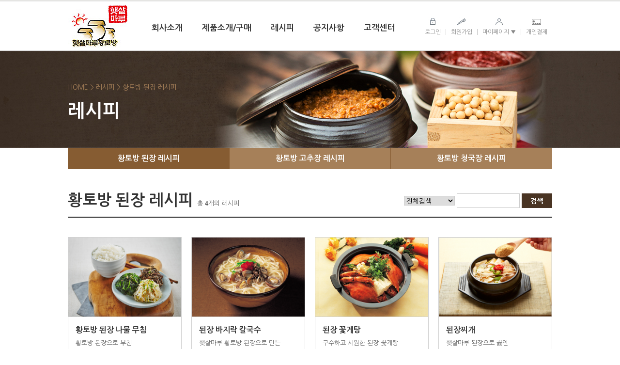

--- FILE ---
content_type: text/html;charset=euc-kr
request_url: http://hssmaru.inday.co.kr/_prozn/_system/hbuilder/list.php?pageid=1
body_size: 15580
content:
<!doctype html>
<html lang="ko">
<head>
<meta http-equiv="X-UA-Compatible" content="IE=edge,chrome=1">
<meta name="format-detection" content="telephone=no">
	<title>햇살마루황토방</title>
	<meta name="generator" content="editplus" />
	<meta name="author" content="" />
	<meta name="keywords" content="" />
	<meta name="description" content="" />
	<meta http-equiv=imagetoolbar content=no />

<link rel="stylesheet" href="/css/common.css" media="all">
<link rel="stylesheet" href="/css/layout.css" media="all">
<script src="/js/jquery-1.12.4.min.js"></script>
<script src="/js/jquery.bxslider.js"></script>
<script src="/js/inday-0.0.1.js"></script>
<script src="/js/jquery.dotdotdot.js"></script>
<!--[if lt IE 9]>
    <script src="/js/placeholders.min.js"></script>
<![endif]-->
	<script src='/_prozn/_jscss/common.js'></script>
	<script src='/_prozn/_jscss/ajax.js'></script>
	<script src="/_prozn/_jscss/shop.js"></script>
</head>

<script type="text/javascript">
<!--
window.onload=function()
{
	if(document.getElementById("floater")){
		var n_yfloater=new ykFloater();
		n_yfloater.set(document.getElementById("floater"));
	}

	//var m_menus_select = "";	//선택메뉴
	//m_menusover(m_menus_select);
}

var ct_0;
function cate_sub_moverchk(){if(ct_0) clearTimeout(ct_0);}

function hideCategory()
{
	if(ct_0) clearTimeout(ct_0);
	var objDiv=document.getElementsByName("sub_categoryDiv");
	ct_0=setTimeout(function(){
		for (var i=0;i<objDiv.length;i++)
			objDiv[i].style.display="none";
		clearTimeout(ct_0);},500);
}

function showCategory2(n)
{
	if(ct_0) clearTimeout(ct_0);
	var objDiv=document.getElementsByName("sub_categoryDiv");
	for (var i=0;i<objDiv.length;i++) {
		if(i==n)
			objDiv[i].style.display="block";
		else
			objDiv[i].style.display="none";
	}
}

function viewCategory(){document.getElementById('cm_listDiv').style.display='block';}

//전체카테고리 펼침
function print_catelistall()
{
	var obj=document.getElementById("catelistall_div");
	if(obj.style.display == "none")
		obj.style.display="block";
	else
		obj.style.display="none";
	return;
}

function setPng24(obj) { 
	obj.width=obj.height=1; 
	obj.className=obj.className.replace(/\bpng24\b/i,''); 
	obj.style.filter = "progid:DXImageTransform.Microsoft.AlphaImageLoader(src='"+ obj.src +"',sizingMethod='image');" 
	obj.src='';  
	return ''; 
}

function goodPrs(m)
{
	fm=document.GoodsListFm;
	if(js_cls.selectchk('multi_chk[]') !=true) 
		return false;
	if(m=='multiadd'){
		window.alert('권한이 없습니다.       ');
		return;
	}else if(m=='multiwish'){
		var msg="회원메뉴입니다.\n\n로그인 하시겠습니까?       ";
		if(confirm(msg)){
			if(parent.document.getElementById("glistiframe"))
				parent.location.href="/_prozn/_system/member/login.php?pageid=&nex="+escape(parent.location.href);
			else
				location.href="/_prozn/_system/member/login.php?pageid=&nex="+escape(location.href);
		}
		return;
	}else if(m=='compare') {
		fm.method='get'
		fm.action='compare.php';
		fm.mode.value=m;
		if(parent.document.getElementById("glistiframe")) fm.target="_parent";	
		fm.submit();
	}
}

//메뉴 이미지 loading
/*var m_img_obj = document.getElementsByName("img_m_menu");
var m_img_len = "0";
var m_default_img = new Array();
var m_over_img =  new Array();
for(var i=0;i<m_img_len;i++){
	m_default_img[i] = new Image();
	m_over_img[i] = new Image();
	m_default_img[i].src = "/_images/menu_0" + (i+1) +"_a"+".gif";
	m_over_img[i].src = "/_images/menu_0" + (i+1) +"_b"+".gif";
}

function m_menusover(idx){m_img_obj[idx].src=m_over_img[idx].src;}
function m_menusout(idx){m_img_obj[idx].src=m_default_img[idx].src;}
*/

function load_smenus(idx)
{
	var obj = document.getElementsByName("div_submenus");
	for(var i=0;i<obj.length;i++){
		if(i == idx) {
			obj[i].style.display = "block";
			//alert(obj[i].style.width);
		}else obj[i].style.display = "none";
	}
}
function MM_openBrWindow(theURL,winName,features) { //v2.0
  window.open(theURL,winName,features);
}
//-->
</script>
<script language="JavaScript">
<!--
function MM_swapImgRestore() { //v3.0
  var i,x,a=document.MM_sr; for(i=0;a&&i<a.length&&(x=a[i])&&x.oSrc;i++) x.src=x.oSrc;
}

function MM_preloadImages() { //v3.0
  var d=document; if(d.images){ if(!d.MM_p) d.MM_p=new Array();
    var i,j=d.MM_p.length,a=MM_preloadImages.arguments; for(i=0; i<a.length; i++)
    if (a[i].indexOf("#")!=0){ d.MM_p[j]=new Image; d.MM_p[j++].src=a[i];}}
}

function MM_findObj(n, d) { //v4.0
  var p,i,x;  if(!d) d=document; if((p=n.indexOf("?"))>0&&parent.frames.length) {
    d=parent.frames[n.substring(p+1)].document; n=n.substring(0,p);}
  if(!(x=d[n])&&d.all) x=d.all[n]; for (i=0;!x&&i<d.forms.length;i++) x=d.forms[i][n];
  for(i=0;!x&&d.layers&&i<d.layers.length;i++) x=MM_findObj(n,d.layers[i].document);
  if(!x && document.getElementById) x=document.getElementById(n); return x;
}

function MM_swapImage() { //v3.0
  var i,j=0,x,a=MM_swapImage.arguments; document.MM_sr=new Array; for(i=0;i<(a.length-2);i+=3)
   if ((x=MM_findObj(a[i]))!=null){document.MM_sr[j++]=x; if(!x.oSrc) x.oSrc=x.src; x.src=a[i+2];}
}
//-->
</script>
<body style="background-color:transparent;padding:0 0 0 0;">
<!--/*###################	INDEX_HEADER END	 ######################################*/-->
<div class="skip_nav">
    <ul>
        <li><a href="#gnb">주 메뉴 바로가기</a></li>
        <li><a href="#content">본문 바로가기</a></li>
    </ul>
</div>
<div id="wrap">
    <div id="header">
        <div class="container cb">
            <h1 class="logo fl"><a href="/"><img src="/img/logo.jpg" alt="햇살마루 황토방"></a></h1>
            <ul id="lnb" class="lnb flUl fl">
                <li><a href="/_prozn/_system/hbuilder/list.php?pageid=4">회사소개</a></li>
                <li><a href="/_prozn/_system/hbuilder/list.php?pageid=7">제품소개/구매</a></li>
                <li class="activ"><a href="/_prozn/_system/hbuilder/list.php?pageid=1">레시피</a></li>
                <li><a href="/_prozn/_system/bbs/list.php?bid=tb_bbs4&pageid=8">공지사항</a></li>
                <li><a href="/_prozn/_system/bbs/list.php?bid=tb_bbs6&pageid=10">고객센터</a></li>
            </ul>
            <div class="gnb flUl fr">
                <li class="li"><a href="/_prozn/_system/member/login.php">
                    <span class="ico"><img src="/img/gnb_ico1.jpg" alt=""></span>
                    <span class="t">로그인</span>
                </a></li>
                <li class="li"><a href="/_prozn/_system/member/join.php">
                    <span class="ico"><img src="/img/gnb_ico2.jpg" alt=""></span>
                    <span class="t">회원가입</span>
                </a></li>

                <li class="li"><a href="/_prozn/_system/shop/myorder_list.php">
                    <span class="ico"><img src="/img/gnb_ico3.jpg" alt=""></span>
                    <span class="mb10 t my">마이페이지</span>
                    </a>
                    <ul>
                        <li><a href="/_prozn/_system/shop/myorder_list.php">주문내역</a></li>
                        <li><a href="/_prozn/_system/shop/wish_list.php">찜한상품</a></li>
                        <li><a href="/_prozn/_system/shop/cart.php">장바구니(0)</a></li>
                        <li><a href="/_prozn/_system/member/join_1.php?mode=modify">정보수정</a></li>
                    </ul>
                </li>
                <li class="li"><a href="/_prozn/_system/shop/list.php?ca1=5">
                    <span class="ico"><img src="/img/gnb_ico4.jpg" alt=""></span>
                    <span class="t">개인결제</span>
                </a></li>
            </div>
        </div>
    </div>
    <div id="content">

    <div class="sub_box">
            <div class="sub_top">
                <div class="container">
                    <p class="path"></p>
                    <h2 class="sub_h2"></h2>
                </div>
            </div>
            <div class="container">
                <ul class="snb snb1 flUl">
                    <li class="activ"><a href="/_prozn/_system/hbuilder/list.php?pageid=1">황토방 된장 레시피</a></li>
                    <li><a href="/_prozn/_system/hbuilder/list.php?pageid=2">황토방 고추장 레시피</a></li>
                    <li><a href="/_prozn/_system/hbuilder/list.php?pageid=3">황토방 청국장 레시피</a></li>
                </ul>





			<!--중앙시작-->
			<div id="divCont">
<div class="h3_box cb">
<h3 class="sub_h3 fl">황토방 된장 레시피 <span class="s_txt">총 <span class="fwb">4</span>개의 레시피</span></h3>
<div class="s_box fr">
<form name="BbsSearchForm">
    <select name="wheere" class="bdSelect">
    <option value="">전체검색</option>
    </select>
    <input name="ki" class="inp" type="text" value="">
    <button type="submit"><img alt="검색" src="/img/s_btn.jpg"></button>
</form>
</div>
</div>
<div class="recipe_lst">
<ul class="flUl">
    <li>
    <a href="/_prozn/_system/hbuilder/list.php?pageid=16&amp;no=6">
    <img class="li_img" alt="" src="/img/pic/120170110130317.jpg">
    <div class="txt">
    <p class="t1 tov">황토방 된장 나물 무침</p>
    <p class="t2 txt_dot">황토방 된장으로 무친 나물종류입니다.</p>
    </div>
    </a>
    </li>
    <li>
    <a href="/_prozn/_system/hbuilder/list.php?pageid=16&amp;no=5">
    <img class="li_img" alt="" src="/img/pic/120170110125852.jpg">
    <div class="txt">
    <p class="t1 tov">된장 바지락 칼국수</p>
    <p class="t2 txt_dot">햇살마루 황토방 된장으로 만든 바지락 칼국수!</p>
    </div>
    </a>
    </li>
    <li>
    <a href="/_prozn/_system/hbuilder/list.php?pageid=16&amp;no=4">
    <img class="li_img" alt="" src="/img/pic/120170110125300.jpg">
    <div class="txt">
    <p class="t1 tov">된장 꽃게탕</p>
    <p class="t2 txt_dot">구수하고 시원한 된장 꽃게탕 레시피입니다.</p>
    </div>
    </a>
    </li>
    <li>
    <a href="/_prozn/_system/hbuilder/list.php?pageid=16&amp;no=3">
    <img class="li_img" alt="" src="/img/pic/120170105205202.jpg">
    <div class="txt">
    <p class="t1 tov">된장찌개</p>
    <p class="t2 txt_dot">햇살마루 된장으로 끓인 된장찌개입니다.</p>
    </div>
    </a>
    </li>
</ul>
</div>
<div  class='pageNum'>
<a  class='activ'>1</a>
</div>

			</div>

</div>
        </div></div>
    <div id="footer">
        <div class="f_bd_box">
            <div class="container">
                <div class="cont cb">
                    <div class="f_bd fl">
                        <p class="t1">고객센터</p>
                        <p class="tel"><img src="/img/f_cs.jpg" alt=""></p>
                    </div>
                    <div class="f_bd fl">
                        <div class="t1_box cb">
                            <p class="t1 fl">공지사항</p>
                            <div class="more fr"><a href="/_prozn/_system/bbs/list.php?bid=tb_bbs4&pageid=8">더보기</a></div>
                        </div>
                        <ul class="f_bd_lst">
                            <li><a href='/_prozn/_system/bbs/view.php?bid=tb_bbs4&no=7&pageid=8' onfocus=blur()>공지사항 입니다.5</a></li>
                            <li><a href='/_prozn/_system/bbs/view.php?bid=tb_bbs4&no=6&pageid=8' onfocus=blur()>공지사항 입니다.4</a></li>
                            <li><a href='/_prozn/_system/bbs/view.php?bid=tb_bbs4&no=5&pageid=8' onfocus=blur()>공지사항 입니다.3</a></li>
                            <li><a href='/_prozn/_system/bbs/view.php?bid=tb_bbs4&no=4&pageid=8' onfocus=blur()>공지사항 입니다.2</a></li>
                            <li><a href='/_prozn/_system/bbs/view.php?bid=tb_bbs4&no=3&pageid=8' onfocus=blur()>공지사항 입니다.1</a></li>
                        </ul>
                    </div>
                    <div class="f_bd fl">
                        <div class="t1_box cb">
                            <p class="t1 fl">리뷰</p>
                            <div class="more fr"><a href="/_prozn/_system/bbs/list.php?bid=tb_bbs8&pageid=12">더보기</a></div>
                        </div>
                        <ul class="f_bd_lst">
                            <li><a href='/_prozn/_system/bbs/view.php?bid=tb_bbs8&no=6&pageid=12' onfocus=blur()>고추장 리뷰입니다.3</a></li>
                            <li><a href='/_prozn/_system/bbs/view.php?bid=tb_bbs8&no=5&pageid=12' onfocus=blur()>된장 리뷰입니다.2</a></li>
                            <li><a href='/_prozn/_system/bbs/view.php?bid=tb_bbs8&no=4&pageid=12' onfocus=blur()>고추장 리뷰입니다.2</a></li>
                            <li><a href='/_prozn/_system/bbs/view.php?bid=tb_bbs8&no=3&pageid=12' onfocus=blur()>고추장 리뷰입니다.</a></li>
                            <li><a href='/_prozn/_system/bbs/view.php?bid=tb_bbs8&no=2&pageid=12' onfocus=blur()>된장 리뷰입니다.</a></li>
                        </ul>
                    </div>
                    <div class="f_bd fl">
                        <p class="t1">입금계좌</p>
                        <ul class="f_account_tab flUl">
                            <!-- <li class="li1"><button type="button">국민은행</button></li> -->
                            <li class="li2 activ"><button type="button">농협</button></li>
                        </ul>
                        <div class="f_account_cont_box">
                            <!-- <div class="f_account_cont">
                                <p class="info">예금주 : 삼주외식산업(주)</p>
                                <p class="info">은행 : 국민은행</p>
                                <p class="info">계좌번호 : 059601-01-007696</p>
                            </div> -->
                            <div class="f_account_cont db">
                                <p class="info">예금주 : 삼주외식산업(주)</p>
                                <p class="info">은행 : 농협</p>
                                <p class="info">계좌번호 : 456-01-040477</p>
                            </div>
                        </div>
                    </div>
                </div>
            </div>
        </div>
        <div class="f_bg">
            <div class="container">
                <div class="f_link cb">
                    <ul class="fl flUl">
                        <li><a href="/_prozn/_system/hbuilder/list.php?pageid=14">이용약관</a></li>
                        <li><a href="/_prozn/_system/hbuilder/list.php?pageid=15">개인정보취급방침</a></li>
                        <li onClick="MM_openBrWindow('/mailto.htm','mailto','width=457,height=163')">이메일무단수집거부</li>
                        <li><a href="/_prozn/_system/hbuilder/list.php?pageid=6">오시는 길</a></li>
                    </ul>
                    <div class="top_btn fr"><button type="button">TOP ▲</button></div>
                </div>
                <div class="f_info_txt">
                    <p class="f_info">삼주외식산업(주)</p>
                    <p class="f_info">대표 : 정상희 ｜ 사업자등록번호 : 301-81-76926 ｜ 통신판매업신고 : 제 2009-충북괴산-0034호</p>
                    <p class="f_info">본사 주소 : 충청북도 괴산군 청안면 장암로 296-10</p>
                    <p class="f_info pb10">Tel : 080-700-3905 ｜ Fax : 043-218-3909</p>
                    <p class="f_info">Copyright (c) 2009 햇살마루황토방 All rights reserved.</p>
                </div>
            </div>
        </div>
    </div>
</div>


<iframe src='/_prozn/_system/hidden.php' style="display:none"></iframe>
<!--/*###################	INDEX_FOOTER START	 ######################################*/-->
</body>
</html>
<!--/*###################	INDEX_FOOTER END	 ######################################*/-->

--- FILE ---
content_type: text/html
request_url: http://hssmaru.inday.co.kr/_prozn/_system/hidden.php
body_size: 68
content:
<meta http-equiv="refresh" content="220;/_prozn/_system/hidden.php">

--- FILE ---
content_type: text/css
request_url: http://hssmaru.inday.co.kr/css/common.css
body_size: 4907
content:
@charset "utf-8";
/* Common */

@import url(http://fonts.googleapis.com/earlyaccess/nanumgothic.css);

body,div,dl,dt,dd,ul,ol,li,h1,h2,h3,h4,h5,form,fieldset,p,button,pre{margin:0;padding:0;font-size: 14px;color: #333;font-family: 'Nanum Gothic';line-height: 150%;font-weight:normal;}
td,th{padding: 0;font-family: 'Nanum Gothic', sans-serif;font-weight:normal;font-size: 14px;color: #333;}
a{color: inherit;font-size: inherit;font-weight: inherit;}
body{height:100%;position:relative;overflow-y: scroll;word-break:keep-all;*word-break:keep-all;-ms-word-break:keep-all}
img,fieldset,iframe{border:0 none}
li{list-style:none}
input,select,button,textarea{padding: 0;border: 1px solid #ddd;box-sizing: border-box;font-size: 14px;font-family: 'Nanum Gothic';box-sizing: border-box;vertical-align:middle}
img{max-width: 100%;max-height: 100%;vertical-align:top}
em,address{font-style:normal}
label,button{cursor:pointer}
button{margin:0;padding:0}
a{text-decoration:none}
button *{position:relative}
button img{*left:auto;}
button{background:none;border:none;}
html:first-child select{height:20px;padding-right:6px}
option{padding-right:6px}
legend{*width:0}
table{width: 100%;border-collapse:collapse;border-spacing:0}
pre{white-space: pre-line;}
span{line-height: 100%;}

/* popup Layer */
.syspop{z-index: 1200;position: absolute;background-color: #fff;border: 1px solid #ccc}
.l-cont{width: 300px;word-break: break-all}
.l-footer{position: absolute;bottom: 5px;right: 10px;text-align: right}
.l-footer span{cursor: pointer}

/* position */
.por{position: relative;}
.poa{position: absolute;}
.pof{position: fixed;}

.imgz{width: 100%;}

.btn_img{cursor: pointer;border: none;}
.bdn{border: none;}
.cup{cursor: pointer;}

.fwb{font-weight: bold;}

.vam{vertical-align: middle;}

/* blind */
.blind{display: inline-block !important;overflow: hidden;position: absolute;top: 0;left: 0;width: 1px !important;height: 1px !important;margin: 0 !important;font-size: 0 !important;line-height: 0 !important;}

.skip_nav li a{position: absolute;left: -3000%;}
.skip_nav li a:focus{display: block;left: 0;top: 0;z-index: 2000;width: 100%;height: 30px;line-height: 30px;background-color: #039;color: #fff;text-align: center;}

/* text */
.tov{text-overflow: ellipsis;overflow: hidden;white-space: nowrap;}
.tal{text-align: left;}
.tac{text-align:center;}
.tar{text-align: right;}

/* padding */
.pt0{padding-top: 0;}
.pt5{padding-top: 5px;}
.pt10{padding-top: 10px;}
.pt15{padding-top: 15px;}
.pt20{padding-top: 20px;}
.pt30{padding-top: 30px;}
.pt40{padding-top: 40px;}
.pt50{padding-top: 50px;}
.pt60{padding-top: 60px;}
.pt70{padding-top: 70px;}

.pb0{padding-bottom: 0;}
.pb5{padding-bottom: 5px;}
.pb10{padding-bottom: 10px;}
.pb15{padding-bottom: 15px;}
.pb20{padding-bottom: 20px;}
.pb30{padding-bottom: 30px;}
.pb40{padding-bottom: 40px;}
.pb50{padding-bottom: 50px;}
.pb60{padding-bottom: 60px;}
.pb70{padding-bottom: 70px;}
.pb80{padding-bottom: 80px;}
.pb90{padding-bottom: 90px;}
.pb100{padding-bottom: 100px;}
.pb150{padding-bottom: 150px;}

.mt50{margin-top: 50px;}

.mb5{margin-bottom: 5px;}
.mb10{margin-bottom: 10px;}
.mb15{margin-bottom: 15px;}
.mb20{margin-bottom: 20px;}
.mb30{margin-bottom: 30px;}
.mb40{margin-bottom: 40px;}
.mb50{margin-bottom: 50px;}
.mb60{margin-bottom: 60px;}
.mb70{margin-bottom: 70px;}

/* display */
.dn{display: none;}
.dib{display: inline-block;}
.db{display: block;}

.ti{text-indent: -999em;}

/* float */
.fl{float: left;}
.fr{float: right;}
.flUl li{float: left;}
.flUl:after{content: "";display: block;clear: both;}
.cb:after{content: "";display: block;clear: both;}

/* pageNum */
.pageNum{text-align: center;padding: 50px 0 20px;}
.pageNum a{display: inline-block;width: 28px;height: 28px;line-height: 28px;border: 1px solid #ccc;text-align: center;color: #454545;cursor: pointer;}
.pageNum a.activ{border: 1px solid #ccc;}
.pageNum a.activ span{display: block;height: 26px;border-bottom: 2px solid #493422;line-height: inherit;}
.pageNum a.page{color: #888;}

.bd_s_box{margin-bottom:10px;}
.bd_s_box select{width: 109px;height: 30px;border: 1px solid #ccc;}
.bd_s_box input.bd_s_inp{width: 115px;height: 28px;border: none;}
.bd_s_box input.bdSearchInp2{width: 200px;height: 30px;border: 1px solid #ccc;}
.bd_s_box .bd_s_inp_box{display: inline-block;width: 150px;height: 28px;border: 1px solid #ccc;}

.bx-wrapper{position: relative;}
.bx-wrapper .bx-controls{position: absolute;}

/* board pass */
.box-message{padding: 50px 0;border: 1px solid #ddd;background-color: #f7f7f7;text-align: center;}
.box-message .default{width: 250px;height: 28px;margin-top: 15px;border: 1px solid #ccc;}
.box-message .btn_img{margin-top: 15px;}

.dt{display: table;width: 100%;height: 100%;}
.dtc{display: table-cell;vertical-align: middle;}


--- FILE ---
content_type: text/css
request_url: http://hssmaru.inday.co.kr/css/layout.css
body_size: 27983
content:
@charset "UTF-8";

#wrap{min-width: 1000px;}
#header{padding: 7px 0 5px;border-top: 3px solid #e5e5e3;border-bottom: 1px solid #d6d6d6;}
.container{width: 1000px;margin: 0 auto;}

.lnb{padding-top: 35px;}
.lnb li{margin-left:40px;font-size: 17px;font-weight: bold;}
.lnb li:first-child{margin-left: 50px;}
.gnb{padding-top: 26px;}
.gnb li.li{position: relative;}
.gnb li.li span{display: block;text-align: center;}
.gnb li.li .ico{padding-bottom:8px;}
.gnb li.li .t{padding: 0 10px;border-left: 1px solid #c5c5c5;font-size: 12px;color: #888;line-height: 100%;}
.gnb li.li .t.my:after{content:" ▼";display:inline;}
.gnb li.li:first-child .t{border-left: none;}
.gnb li.li ul{display: none;position: absolute;left: 5px;z-index: 1;width: 83px;background-color: #fff;border: 1px solid #cdcdcd;border-top: 2px solid #865c32;}
.gnb li.li:hover ul{display: block;}
.gnb li.li ul li{float: none;padding: 5px 0;border-top: 1px solid #cdcdcd;text-align: center;font-size: 12px;color: #888;}
.gnb li.li ul li:first-child{border-top: none;}
.gnb li.li ul li:hover{background-color: #865c32;color: #fff;}

.sub_box{padding-bottom: 100px;}
.sub_top{height: 200px;background: url('../img/bg_sub_top.jpg') 50% 0  no-repeat;}
.sub_top .path{padding: 65px 0 10px;color: #a68059;}
.sub_top .sub_h2{font-size: 38px;color: #fff;font-weight: bold;}
.snb{margin-bottom: 40px;background-color: #a68059;}
.snb li{max-height:44px;font-size: 16px;color: #fff;text-align: center;font-weight: bold;}
.snb li.activ{background-color: #865c32;}
.snb li a{display: block;line-height:44px;border-left: 1px solid #885e33;}
.snb li:first-child a{border-left: none;}
.snb1 li{width: 333px;}
.snb2 li{width: 165px;}
.snb3 li{width: 500px;}
.snb4 li{width: 250px;}
.snb5 li{width: 200px;}

.h3_box{margin-bottom: 40px;padding-bottom: 10px;border-bottom: 2px solid #272727;}
.sub_h3{font-size: 32px;font-weight: bold;}
.sub_h3 .s_txt{font-size: 13px;color: #666;font-weight: normal;}
.sub_h3 .s_txt .fwb{color: #333;font-family: '맑은 고딕';}
.h3_box.bdbn{margin-bottom: 0;border-bottom: none;}

.site_tb table{border-top: 1px solid #272727;border-bottom: 1px solid #ccc;}
.site_tb table tr th{width: 133px;padding: 10px 0;border-right: 1px solid #ccc;background-color: #fafafa;font-weight: bold;}
.site_tb table tr td{padding: 3px 30px;vertical-align: middle;}
.site_tb table tr td span:before{content: "";display: inline-block;width: 4px;height: 4px;margin: 0 10px 3px 20px;background-color: #eb424a;}
.site_tb table tr td a{margin-left: 20px;text-decoration: underline;color: #888;}

.company_photo{overflow: hidden;}
.company_photo ul{margin-left: -20px;}
.company_photo ul li{margin-left: 20px;margin-bottom: 30px;cursor: pointer;}
.company_photo ul li .li_img{width: 233px;height: 156px;margin-bottom: 10px;border:1px solid #cecece;}
.company_photo ul li .t{font-family: '맑은 고딕';font-size: 13px;color: #666;}

.comp_pop{display: none;position: absolute;left: 0;top: 0;width: 100%;height: 100%;}
.comp_pop.db{display: block;}
.comp_pop .bg{position: fixed;left: 0;top: 0;width: 100%;height: 100%;background-color: rgba(0,0,0,0.7);}
.comp_pop .pop_cont{position: relative;width: 820px;margin: 0 auto;border:1px solid #cecece;}
.comp_pop .pop_cont .pop_img{width: 100%;}
.pop_cont .close_btn{position: absolute;right: 0;top: 0;}

.map_api{height: 365px;margin-bottom:25px;}
.location_tb table{border-top: 2px solid #272727;}
.location_tb table tr{border-bottom: 1px solid #ccc;}
.location_tb table tr th{width: 83px;padding: 10px 25px;border-right: 1px solid #ccc;text-align: left;background-color: #fafafa;}
.location_tb table tr td{padding: 10px 25px;color: #666;font-size: 13px;}

.s_box{margin-top: 10px;}
.s_box select{width: 105px;height: 30px;border: 1px solid #cdcdcd;}
.s_box input.inp{width: 130px;height: 30px;border: 1px solid #cdcdcd;}

.prod_align{width: 336px;margin-bottom: 40px;border: 1px solid #ccc;}
.prod_align li{width: 83px;padding: 5px 0;border-left: 1px solid #ccc;font-size: 12px;font-family: '맑은 고딕';text-align: center;background-color: #fbfbfb;color: #454545;}
.prod_align li:first-child{border-left: none;}

.prod_lst ul li{position: relative;width: 248px;height: 293px;border-top: 1px solid #cecece;border-left: 1px solid #cecece;}
.prod_lst ul li .bd{display: none;position: absolute;top: 0;left: 0;width: 244px;height: 289px;border: 2px solid #865c32;}
.prod_lst ul li:hover .bd{display: block;}
.prod_lst ul li .ico_box{position: absolute;z-index: 10;top: 0;left: 0;}
.prod_lst ul li .ico_box .ico{width: 55px;padding: 3px 0;text-align: center;color: #fff;font-weight: bold;font-size: 12px;}
.prod_lst ul li .ico_box .ico1{background-color: #e6353e;}
.prod_lst ul li .ico_box .ico2{background-color: #3992ca;}
.prod_lst ul li .lst_cont{position: relative;z-index: 2;padding-top: 2px;}
.prod_lst ul li .lst_cont .li_img{width: 244px;height: 219px;height: 183px;}
.prod_lst ul li .txt{padding: 15px 20px 0;}
.prod_lst ul li .txt .t1{padding-bottom: 25px;}
.prod_lst ul li .txt .fl{padding-top: 10px;font-size: 13px;color: #666;}
.prod_lst ul li .txt .fr{font-size: 20px;font-weight: 800;}
.prod_lst ul li.last{border-right: 1px solid #cecece;}
.prod_lst ul li.bdb{border-bottom: 1px solid #cecece;}

.prod_v_top{padding-bottom: 70px;}
.prod_v_l{width: 500px;}
.big_img{margin-bottom: 10px;}
.big_img img{width: 500px;height: 376px;}
.prod_v_thum li{margin-left: 8px;border: 1px solid #d0d0d0;}
.prod_v_thum li:first-child{margin-left: 0;}
.prod_v_thum li img{width: 117px;height: 88px;cursor: pointer;}

.prod_v_r{width: 450px;}
.v_ico .ico{width: 55px;padding: 3px 0;text-align: center;color: #fff;font-weight: bold;font-size: 12px;}
.v_ico .ico1{background-color: #e6353e;}
.v_ico .ico2{background-color: #3992ca;}
.v_ico .ico3{background-color: #493422;}
.prod_v_r .prod_t{padding: 10px 0;font-size: 30px;font-weight: bold;font-family: '맑은 고딕';}
.prod_v_r .prod_t2{font-family: '맑은 고딕';color: #666;}
.prod_v_r .prod_option{margin-bottom: 20px;}
.prod_v_r .prod_option table{border: 1px solid #ddd;}
.prod_v_r .prod_option table tr.bdb{border-bottom: 1px solid #aaa;}
.prod_v_r .prod_option table tr th{width: 80px;padding: 10px 0 10px 15px;text-align: left;font-weight: bold;font-family: '맑은 고딕';}
.prod_v_r .prod_option table tr td{padding: 10px 0;color: #666;font-family: '맑은 고딕';}
.prod_v_r .prod_option table tr td .price{font-size: 16px;font-weight: bold;color: #e32f38;}
.quantity{width: 83px;}
.quantity .inp{width: 33px;height: 25px;border: 1px solid #cecece;}
.prod_v_r .total{padding-bottom: 40px;}
.prod_v_r .total .total_t{padding-bottom: 10px;margin-bottom: 10px;border-bottom: 1px solid #4e4e4e;font-size: 18px;font-weight: bold;font-family: '맑은 고딕';}
.prod_v_r .total table tr th{text-align: left;color: #666;font-family: '맑은 고딕';}
.prod_v_r .total table tr td{font-size: 24px;font-weight: bold;color: #e32f38;font-family: '맑은 고딕';text-align: right;}
.buy_btn_box .btn{line-height:60px;text-align: center;font-size: 20px;font-weight: bold;}
.buy_btn_box .btn a{display: block;padding: 10px 0;}
.buy_btn_box .btn2,.buy_btn_box .btn3{border: 1px solid #ccc;color: #666;}
.buy_btn_box .btn1{width: 178px;border: 1px solid #372210;color: #fff;background-color: #493422;}
.buy_btn_box .btn2{width: 178px;margin-left: 10px;}
.buy_btn_box .btn3{width: 68px;}

.prod_v_tab ul li{width: 200px;height: 40px;background-repeat: no-repeat;background-position: 0 0;text-indent: -9999px;}
.prod_v_tab ul li a{display: block;height: 100%;}
.prod_v_tab ul li.li1{background-image: url('../img/prod_v_tab_01.jpg');}
.prod_v_tab ul li.li2{background-image: url('../img/prod_v_tab_02.jpg');}
.prod_v_tab ul li.li3{background-image: url('../img/prod_v_tab_03.jpg');}
.prod_v_tab ul li.li4{background-image: url('../img/prod_v_tab_04.jpg');}
.prod_v_tab ul li.li5{background-image: url('../img/prod_v_tab_05.jpg');}
.prod_v_tab ul li.activ{background-position: 0 -40px;}

.prod_v_cont{padding: 30px 0 60px;}
.prod_v_cont .as_info{-webkit-padding-start:20px}
.prod_v_cont .as_info li{list-style: inherit;font-size: 13px;line-height: 200%;}

.v_bd_tb table{border-top: 1px solid #4e4e4e;}
.v_bd_tb table tr{border-bottom: 1px solid #ccc;}
.v_bd_tb table tr th{padding: 10px 0;background-color: #f7f7f7;font-size: 14px;font-weight: bold;}
.v_bd_tb table tr th.th1{width: 70px;}
.v_bd_tb table tr th.th2{width: 640px;}
.v_bd_tb table tr th.th3{width: 90px;}
.v_bd_tb table tr th.th4{width: 110px;}
.v_bd_tb table tr th.th5{width: 90px;}
.v_bd_tb table tr td{padding: 10px 0;text-align: center;font-size: 13px;color: #666;}
.v_bd_tb table tr td.tal{text-align: left}

.related_prod h3{font-size: 26px;font-weight: bold;}
.related_prod ul li img{padding-bottom: 10px;}
.related_prod ul li .t{text-align: center;}
.related_prod .slide .bx-wrapper .bx-controls{top: -40px;right: 0;}
.related_prod .slide .bx-wrapper .bx-controls .bx-controls-direction{position: relative;width: 53px;}
.related_prod .slide .bx-wrapper .bx-controls .bx-controls-direction a{display: block;position: absolute;width: 25px;height: 25px;text-indent: -9999px;}
.related_prod .slide .bx-wrapper .bx-controls .bx-controls-direction a.bx-prev{left: 0;background: url('../img/related_nav_l.jpg') no-repeat;}
.related_prod .slide .bx-wrapper .bx-controls .bx-controls-direction a.bx-next{right: 0;background: url('../img/related_nav_r.jpg') no-repeat;}

.h3_txt{padding-bottom: 10px;font-size: 32px;font-weight: bold;}
.h4_txt{padding-bottom: 10px;font-size: 22px;font-weight: bold;}
.h4_txt span{font-size: 13px;color: #666;font-weight: normal;}
.h4_txt2{padding-bottom: 10px;font-size: 26px;font-weight: bold;}
.h4_txt2 span{font-size: 14px;color: #666;font-weight: normal;}
.h4_txt .inp_ico{margin-left: 10px;}

.order_tb{padding-bottom: 50px;}
.order_tb table{border-top: 2px solid #272727;}
.order_tb table tr{border-bottom: 1px solid #ccc;}
.order_tb table tr th{padding: 10px 0;font-size: 13px;font-weight: bold;font-family: '맑은 고딕';background-color: #fcfcfc;}
.order_tb table tr th.th1{width: 70px;}
.order_tb table tr th.th2{width: 500px;}
.order_tb table tr th.th3{width: 85px;}
.order_tb table tr th.th4{width: 125px;}
.order_tb table tr th.th5{width: 120px;}
.order_tb table tr th.th6{width: 100px;}

.order_tb table.tb2 tr th.th1{width: 126px;}
.order_tb table.tb2 tr th.th2{width: auto;}
.order_tb table.tb2 tr th.th3{width: 90px;}
.order_tb table.tb2 tr th.th4{width: 120px;}
.order_tb table.tb2 tr th.th5{width: 125px;}

.order_tb table.tb3 tr th.th1{width: 70px;}
.order_tb table.tb3 tr th.th2{width: auto;}
.order_tb table.tb3 tr th.th3{width: 85px;}
.order_tb table.tb3 tr th.th4{width: 110px;}
.order_tb table.tb3 tr th.th5{width: 100px;}
.order_tb table.tb3 tr th.th6{width: 100px;}

.order_tb table.tb4 tr th.th1{width: 70px;}
.order_tb table.tb4 tr th.th2{width: auto;}
.order_tb table.tb4 tr th.th3{width: 83px;}
.order_tb table.tb4 tr th.th4{width: 110px;}
.order_tb table.tb4 tr th.th5{width: 80px;}
.order_tb table.tb4 tr th.th6{width: 90px;}
.order_tb table.tb4 tr th.th7{width: 80px;}

.order_tb table tr td.total{font-weight: bold;color: #e32f38;}
.order_tb table tr td.wish_btn a{display: inline-block;padding-top: 3px;}
.order_tb table tr td.wish_btn a:first-child{padding-top: 0;}

.order_tb table tr td .order_comp{font-size: 12px;font-family: '맑은 고딕';color: #333;}
.order_tb table tr td .order_comp1{color: #1d82c1;}
.order_tb table tr td .order_comp2{color: #e6353e;}
.order_tb table tr td .ship_btn{padding-top: 15px;}
.order_tb table tr td .v_ico{display: inline-block;vertical-align: middle;}

.order_tb table tbody tr td{padding: 12px 0;text-align: center;font-size: 14px;font-family: '맑은 고딕';}
.order_tb table tbody tr td.tal{text-align: left;}
.order_tb table tbody tr td.tal .t{padding-left: 20px;}
.order_tb table tbody tr td .img img{width: 130px;height: 97px;border: 1px solid #ccc;vertical-align: middle;}
.order_tb table tbody tr td.total{color: #e32f38;}
.order_tb table tfoot tr td{padding: 30px 0;background-color: #fafafa;text-align: center;font-size: 16px;font-weight: bold;color: #666;}
.order_tb table tfoot tr td .price{padding-left: 20px;font-size: 20px;color: #333;}
.order_tb table tfoot tr td .total{color: #e32f38;}
.order_tb table tfoot tr td img{padding: 0 50px;}

.inp_tb table{border-top: 2px solid #272727;}
.inp_tb table tr{border-bottom: 1px solid #ccc;}
.inp_tb table tr th{width: 103px;padding: 10px 5px 10px 25px;border-right: 1px solid #ccc;font-weight: bold;background-color: #fafafa;text-align: left}
.inp_tb table tr td{padding: 10px;font-size: 13px;color: #666;}

.inp_st{padding-left:5px;height: 30px;border: 1px solid #cecece;background-color: #fafafa;}
textarea.inp_st{width: 100%;height: 115px;}
.inp590{width: 590px;}
.inp380{width: 380px;}
.inp250{width: 250px;}
.inp190{width: 190px;}
.inp150{width: 150px;}
.inp90{width: 90px;}
.inp80{width: 80px;}

.order_pay{margin-bottom: 10px;border: 1px solid #ccc;border-top: 2px solid #272727;}
.order_pay .pay_tab{width: 168px;}
.order_pay .pay_tab li{height: 50px;margin-bottom: 1px;background-repeat: no-repeat;background-position: 0 0;}
.order_pay .pay_tab li button{display: block;width: 100%;height: 100%;text-indent: -9999px;}
.order_pay .pay_tab li.li1{background-image: url('../img/pay_tab1.jpg');}
.order_pay .pay_tab li.li2{background-image: url('../img/pay_tab2.jpg');}
.order_pay .pay_tab li.li3{background-image: url('../img/pay_tab3.jpg');}
.order_pay .pay_tab li.li4{background-image: url('../img/pay_tab4.jpg');}
.order_pay .pay_tab li.li5{background-image: url('../img/pay_tab5.jpg');}
.order_pay .pay_tab li.activ{background-position: -168px 0;}
.pay_cont_box{width: 820px;padding: 30px 0 0;}
.pay_bottom{font-size: 13px;color: #666;}
.pay_bottom span{font-weight: bold;color: #e6353e;}

.recipe_lst{overflow: hidden;}
.recipe_lst ul{margin-left: -20px;}
.recipe_lst ul li{width: 233px;margin-left: 20px;margin-bottom: 30px;border: 1px solid #d0d0d0;}
.recipe_lst ul li .li_img{width: 233px;height: 163px;border-bottom: 1px solid #d0d0d0;}
.recipe_lst ul li .txt{padding: 0 15px;}
.recipe_lst ul li .t1{padding: 15px 0 5px;font-size: 16px;font-weight: bold;}
.recipe_lst ul li .t2{height: 42px;padding: 0 0 20px;overflow: hidden;font-size: 13px;color: #666;}

.recipe_top{margin-bottom: 60px;}
.recipe_top .recipe_l{width: 526px;}
.recipe_top .recipe_r{width: 425px;}
.recipe_top .recipe_r .recipe_t1{padding-bottom: 10px;font-size: 30px;font-weight: bold;}
.recipe_top .recipe_r .recipe_t2{padding-bottom: 10px;color: #666;}
.recipe_top .recipe_r .recipe_info{padding: 20px 0;border-top: 1px solid #4e4e4e;border-bottom: 1px solid #4e4e4e;}
.recipe_top .recipe_r .recipe_info li{width: 108px;padding: 10px;margin-left: 17px;border: 1px solid #ccc;}
.recipe_top .recipe_r .recipe_info li:first-child{margin-left: 0;}
.recipe_top .recipe_r .recipe_info li .t1{padding: 10px 0;font-size: 16px;font-weight: bold;text-align: center;}
.recipe_top .recipe_r .recipe_info li .t2{font-size: 14px;color: #666;text-align: center;}

.recipe_sns .t1{padding: 10px 0;font-size: 20px;font-weight: bold;}

.ingredient{margin-bottom: 50px;padding: 15px;border: 1px solid #ccc;border-top: 2px solid #272727;background-color: #fafafa;}

.recipe_method{margin-bottom: 50px;}
.recipe_method table{border-top: 2px solid #272727;}
.recipe_method table tr{border-bottom: 1px dashed #909090;}
.recipe_method table tr th{width: 62px;padding: 18px 0;font-weight: bold;font-family: '맑은 고딕';}
.recipe_method table tr td:before{content: "";display: inline-block;width: 1px;height: 16px;margin-right: 18px;background-color: #272727;vertical-align: sub;}
.recipe_method table tr td{padding: 18px 20px 18px 0;font-family: '맑은 고딕';font-size: 13px;}

.recipe_slide{overflow: inherit;}
.recipe_slide .bx-wrapper{max-width: 100% !important;}
.recipe_slide .bx-wrapper .bx-controls{top: -40px;right: 0;}
.recipe_slide .bx-wrapper .bx-controls .bx-controls-direction{position: relative;width: 53px;}
.recipe_slide .bx-wrapper .bx-controls .bx-controls-direction a{display: block;position: absolute;width: 25px;height: 25px;text-indent: -9999px;}
.recipe_slide .bx-wrapper .bx-controls .bx-controls-direction a.bx-prev{left: 0;background: url('../img/related_nav_l.jpg') no-repeat;}
.recipe_slide .bx-wrapper .bx-controls .bx-controls-direction a.bx-next{right: 0;background: url('../img/related_nav_r.jpg') no-repeat;}

.bd_tb{padding-bottom:10px;}
.bd_tb table{border-top: 2px solid #272727;}
.bd_tb table tr{border-bottom: 1px solid #ccc;}
.bd_tb table tr th{padding: 10px 0;font-size: 13px;font-weight: bold;background-color: #fcfcfc;}
.bd_tb table tr th.th1{width: 80px;}
.bd_tb table tr th.th2{width: auto;}
.bd_tb table tr th.th3{width: 105px;}
.bd_tb table tr th.th4{width: 110px;}
.bd_tb table tr th.th5{width: 95px;}
.bd_tb table tr td{padding: 10px 0;text-align: center;font-size: 13px;color: #666;}
.bd_tb table tr td.tal{text-align: left;}

.bd_v_box{border-top: 2px solid #272727;}
.bd_v_box .t1{padding: 10px 20px;border-bottom: 1px solid #ccc;font-weight: bold;font-size: 13px;font-family: '맑은 고딕';background-color: #fbfbfb;}
.bd_v_box .t2{padding: 10px 20px;border-bottom: 1px solid #ccc;color: #666;font-size: 13px;font-family: '맑은 고딕';}
.bd_v_box .t2 .fwb{color: #333;}
.bd_v_box .bd_v_cont{margin-bottom: 10px;padding: 20px 20px 100px;border-bottom: 1px solid #ccc;font-size: 13px;color: #666;}

.bd_qna table{border-top: 2px solid #272727;}
.bd_qna table tr{border-bottom: 1px solid #ccc;cursor: pointer;}
.bd_qna table tr.a_tr{display:none;background-color: #fafafa;cursor: auto;}
.bd_qna table tr.dtr{display:table-row;}
.bd_qna table tr th{width: 102px;padding: 10px 0;}
.bd_qna table tr td{padding: 10px 0;}

.review_lst{border-top: 2px solid #272727;}
.review_lst ul li{padding: 10px 0;border-bottom: 1px solid #ccc;}
.review_lst ul li .img{width: 216px;text-align: center;}
.review_lst ul li .img .li_img{width: 170px;height: 125px;}
.review_lst ul li .txt .tag{font-size: 13px;color: #666;font-family: '맑은 고딕';}
.review_lst ul li .txt .t1{padding: 10px 0;font-size: 15px;font-weight: bold;font-family: '맑은 고딕';}
.review_lst ul li .txt .t2{padding-bottom: 10px;font-size: 13px;font-family: '맑은 고딕';color: #666;}
.review_lst ul li .txt .t3{font-size: 13px;color: #888;font-family: '맑은 고딕';}

.re_inp_box{margin-bottom: 50px;padding: 20px;background-color: #f1f1f1;}
.re_inp span{display: inline-block;width: 65px;padding-left: 20px;font-weight: bold;}
.re_inp span:first-child{padding-left: 0;}
.re_inp .inp{width: 157px;height: 30px;border: 1px solid #dfdfdf;}
.re_inp textarea{width: 755px;height: 100px;border: 1px solid #dfdfdf;}

.re_lst{border-top: 2px solid #272727;}
.re_lst ul li{padding: 20px 15px;border-bottom: 1px solid #ccc;}
.re_lst ul li .t1{font-weight: bold;font-size: 13px;font-family: '맑은 고딕';}
.re_lst ul li .re_ctr{font-size: 13px;font-family: '맑은 고딕';color: #666;}
.re_lst ul li .re_txt{font-size: 13px;font-family: '맑은 고딕';color: #666;}

.bd_nav{margin-top: 30px;}
.bd_nav table{border-top: 2px solid #272727;}
.bd_nav table tr{border-bottom: 1px solid #ccc;}
.bd_nav table tr th{width: 70px;padding: 10px 20px;font-size: 13px;font-weight: bold;font-family: '맑은 고딕';background-color: #f1f1f1;}
.bd_nav table tr td{padding: 10px 20px;font-size: 13px;font-family: '맑은 고딕';}

.inp_check_txt{margin-bottom: 10px;overflow-y: scroll;height: 145px;padding: 20px;border: 1px solid #ccc;border-top: 2px solid #272727;}
.inp_check_txt pre{line-height: 200%;font-size: 13px;color: #666;font-family: '맑은 고딕';}
.inp_check{padding-bottom: 20px;font-size: 13px;font-family: '맑은 고딕';color: #666;}
.inp_ico{display: inline-block;width: 4px;height: 3px;margin-right: 10px;margin-bottom: 4px;background-color: #eb424a;}
.inp_ico2{background-color: transparent;}

.order_btn1{display: inline-block;width: 190px;height: 45px;font-weight: bold;text-align: center;color: #fff;text-align: center;background-color: #493422;line-height: 45px;}
.cancel_btn{display: inline-block;width: 190px;height: 45px;font-weight: bold;text-align: center;text-align: center;border: 1px solid #a4a4a4;box-sizing: border-box;vertical-align: top;line-height: 45px;}

.mem_tab{margin-top:40px;padding-bottom: 35px;}
.mem_tab ul{border-bottom: 1px solid #ccc;}
.mem_tab ul li{width: 496px;margin-bottom: -1px;border: 1px solid #f1f1f1;border-bottom: 1px solid #ccc;font-size: 16px;font-weight: bold;background-color: #f1f1f1;text-align: center;}
.mem_tab ul li a{display: block;height:25px;padding: 10px 0;}
.mem_tab ul li.activ{border: 1px solid #ccc;border-bottom: 1px solid #fff;background-color: #fff;}

.find_idpw .bd{padding: 5px;border: 1px solid #ccc;background-color: #f4f4f4;}
.find_idpw .bd .cont{padding: 40px 0;background-color: #fff;}
.find_idpw .bd .cont .find_inp{width: 460px;margin: 0 auto;}
.find_idpw .bd .cont .find_inp th{width: 70px;font-weight: bold;text-align: left}
.find_idpw .bd .cont .find_inp td{padding-bottom: 10px;}
.find_idpw .bd .cont .find_inp td input{width: 268px;height: 30px;border: 1px solid #cdcdcd;background-color: #fafafa;}
.find_idpw .bd .cont .find_inp td .fl{width: 85px;margin-left: 8px;}
.find_idpw .bd .cont .find_inp td .fl:first-child{margin-left: 0;}
.find_idpw .bd .cont .find_inp td .fr{width: 85px;}

.find_idpw .bd .cont .find_inp .login_t{font-size: 50px;font-weight: 800;text-align: center;}
.find_idpw .bd .cont .find_inp .login_t.fz40{font-size:40px;}
.find_idpw .bd .cont .find_inp .login_t2{padding-bottom: 30px;font-size: 16px;color: #666;text-align: center;}
.login_link_p{padding-top: 20px;}
.login_link_p .fl{padding-top: 3px;}
.login_link_p .fl:before{content: "";display: inline-block;width: 5px;height: 5px;margin-bottom: 3px;margin-right: 8px;background-color: #493422;}

.find_idpw .bd .cont .link_bdt{padding-top:30px;border-top:1px solid #ddd;}
.find_idpw .bd .cont .link_bdt .login_link{width:460px;margin:0 auto;}
.login_link .fl{margin-left: 12px;}
.login_link .fl:first-child{margin-left: 0;}

.order_date_tab{margin-right: 20px;}
.order_date_tab ul{border: 1px solid #ccc;}
.order_date_tab ul li{width: 58px;padding: 5px;border-left: 1px solid #ccc;text-align: center;font-size: 12px;color: #454545;}
.order_date_tab ul li:first-child{border-left: none;}

.order_s .bd{width: 125px;height: 28px;border: 1px solid #cecece;}
.order_s .bd .inp{width: 95px;height: 28px;border: none;}
.order_s .s_btn{margin-left: 5px;}

.index_box{background-color: #f7f7f7;}
.in_top ul li{height: 420px;}
.in_top .bx-wrapper .bx-controls{width: 100%;bottom: 20px;}
.in_top .bx-wrapper .bx-controls .bx-controls-direction{width: 1000px;margin: 0 auto;text-align: right;}
.in_top .bx-wrapper .bx-controls .bx-controls-direction a{display: inline-block;width: 47px;height: 47px;margin: 0 4px;text-align: left;text-indent: -9999px;background-repeat: no-repeat;background-position: 0 0;}
.in_top .bx-wrapper .bx-controls .bx-controls-direction a.bx-prev{background-image: url('../img/in_t_slide_l.png');}
.in_top .bx-wrapper .bx-controls .bx-controls-direction a.bx-next{background-image: url('../img/in_t_slide_r.png');}
.in_prod_link{padding: 30px 0;}
.in_prod_link ul li{width:320px;height:135px;margin-left: 20px;}
.in_prod_link ul li:first-child{margin-left: 0;}
.in_prod_link ul li a{display:block;width:100%;height:100%;text-indent:-9999px;}
.in_prod_link ul li.li1{background:url('../img/in_prod1_1.jpg') no-repeat;}
.in_prod_link ul li.li2{background:url('../img/in_prod1_2.jpg') no-repeat;}
.in_prod_link ul li.li3{background:url('../img/in_prod1_3.jpg') no-repeat;}
.in_prod_link ul li.li1:hover{background:url('../img/in_prod1_1_over.jpg') no-repeat;}
.in_prod_link ul li.li2:hover{background:url('../img/in_prod1_2_over.jpg') no-repeat;}
.in_prod_link ul li.li3:hover{background:url('../img/in_prod1_3_over.jpg') no-repeat;}


.in_bottom_l{width: 488px;height: 436px;border: 1px solid #ccc;background-color: #fff;}
.in_bottom_l .bx-wrapper .bx-controls{top: 120px;left: 20px;}
.in_bottom_l .bx-wrapper .bx-controls .bx-pager-item{display: inline-block;margin: 0 2px;}
.in_bottom_l .bx-wrapper .bx-controls .bx-pager-item a{display: block;width: 28px;height: 28px;line-height: 28px;color: #888;background-color: #e5e5e3;text-align: center;}
.in_bottom_l .bx-wrapper .bx-controls .bx-pager-item a.active{background-color: #493422;color: #fff;font-weight: bold;}

.in_bottom_r{width: 490px;}
.in_prod_tab{border: 1px solid #ccc;background-color: #fff;}
.in_prod_tab .fl .l_prod_box .l_prod{display: none;position: relative;height:200px;}
.in_prod_tab .fl .l_prod_box .l_prod img{width:255px;}
.in_prod_tab .fl .l_prod_box .l_prod.db{display: block;}
.in_prod_tab .fl .l_prod_box .l_prod .t1{position: absolute;bottom: 0;width: 220px;padding: 10px 22px;color: #fff;font-family: '맑은 고딕';background-color: rgba(0,0,0,0.7);}
.in_prod_tab .fr{position: relative;z-index: 1;width: 181px;padding: 17px 22px;background-color: #a68059;}
.in_prod_tab .fr .t1{font-size: 22px;color: #fff;}
.in_prod_tab .fr .t1:after{content: "";display: block;width: 24px;height: 2px;margin: 10px 0 10px;background-color: #493422;}
.in_prod_tab .fr ul{margin-left: -7px;}
.in_prod_tab .fr ul li{margin-left: 5px;margin-bottom: 5px;}
.in_prod_tab .fr ul li button{display: block;width: 89px;padding: 4px 0;border: 1px solid #c7aa8d;box-sizing: border-box;color: #fff;font-size: 15px;text-align: center;}
.in_prod_tab .fr ul li.activ button{border: 1px solid #493422;font-weight: bold;background-color: #493422;}

.in_recipe{padding: 30px 0;}
.in_recipe .t1{padding-bottom: 20px;font-size: 24px;font-weight: bold;}
.in_recipe .t1 .s_txt{padding-left: 10px;padding-top: 7px;border-left: 2px solid #cecece;font-size: 14px;color: #666;}

.f_bd_box{padding: 30px 0 45px;background-color: #f7f7f7;}
.f_bd_box .cont{border: 1px solid #cfcfcf;background-color: #fff;}
.f_bd{width: 209px;height: 168px;padding: 15px 20px 20px 19px;border-left: 1px solid #cfcfcf;}
.f_bd:first-child{border-left: none;}
.f_bd .t1_box{border-bottom: 1px solid #ddd;}
.f_bd .t1{padding-bottom: 15px;font-size: 15px;font-weight: bold;color: #232323;}
.f_bd .t1_box .fr a{display: block;width: 74px;margin-top: -3px;padding: 3px 0;text-align: center;background-color: #eaeae9;color: #888;font-weight: bold;-webkit-border-radius:20px;-moz-border-radius:20px;border-radius:20px;}
.f_bd .t1_box .fr a:hover{background-color:#eb424a;color:#fff;}
.f_bd_lst{margin-top: 15px;}
.f_bd_lst li{margin-bottom: 7px;font-size: 12px;color: #666;-ms-text-overflow: ellipsis;text-overflow: ellipsis;overflow: hidden;white-space: nowrap;}
.f_bd_lst li:before{content: "";display: inline-block;width: 1px;height: 1px;margin-bottom: 3px;margin-right: 5px;background-color: #666;}

.f_account_tab{margin-bottom: 15px;}
.f_account_tab li{width: 70px;height: 54px;margin-right: 5px;background-repeat: no-repeat;background-position: -70px 0;}
.f_account_tab li.li1{background-image: url('../img/f_bank_ico1.jpg');}
.f_account_tab li.li2{background-image: url('../img/f_bank_ico2.jpg');}
.f_account_tab li.activ{background-position: 0 0;}
.f_account_tab li button{display: block;width: 100%;height: 100%;text-indent: -9999px;}
.f_account_cont{display: none;}
.f_account_cont.db{display: block;}
.f_account_cont .info{padding-bottom: 6px;font-size: 13px;color: #454545;}

.f_bg{padding-bottom: 60px;border-top: 1px solid #493422;background-color: #575350;}
.f_link{margin-bottom: 20px;padding: 15px 0;border-bottom: 1px solid #454545;}
.f_link ul li{margin-left: 10px;padding-left: 10px;border-left: 1px solid #fff;font-size: 12px;font-weight: bold;color: #fff;line-height: 100%;}
.f_link ul li:first-child{margin-left: 0;padding-left: 0;border-left: none;}
.top_btn{line-height: 100%;}
.top_btn button{line-height: 100%;color: #fff;font-size: 13px;font-weight: bold;}

.f_info_txt .f_info{line-height: 180%;font-size: 12px;color: #b7b7b7;}

.cmt_delete_div{display:none;}
.cmt_delete_div.db{display:block;}

--- FILE ---
content_type: application/javascript
request_url: http://hssmaru.inday.co.kr/_prozn/_jscss/shop.js
body_size: 8535
content:
<!--
//옵션리스트
jsShopOpt=function(){}
jsShopOpt.prototype={
	o_qunt_ : 0,		//옵션재고
	opt_vnm : 5,		//초기 속성값 갯수
	n_ : 0,				//옵션번호
	ochk_ : "Y",		//필수입력
	oaddprice_ : "N",	//판매가합산
	div_ : "optlistDiv",
	dl_ : "optlistDL",
	dt_ : "optlistDT",
	dd_ : "optlistDD",
	oname_ : new Array(),
	set_o_qunt : function()
	{
		if(document.getElementById("qunt")){
			var objIpt=document.getElementById("qunt");
			if(objIpt.value){
				var qunt=parseInt(objIpt.value);
				this.o_qunt_=qunt;
			}
		}
	},
	set_optvnm : function(n)
	{
		this.opt_vnm=n;
	},
	set_ochk : function(o_chk)
	{
		this.ochk_=o_chk;
	},
	set_oaddprice : function(o_addprice)
	{
		this.oaddprice_=o_addprice;
	},
	set_oname : function(opt_n,v,list)	//기존 속성명
	{
		if(v){
			var list_n=list.split(",");
			this.set_optvnm(list_n.length);	//갯수설정
			this.o_add();	//옵션생성
			document.getElementsByName("opt[]")[opt_n].value=v;
		}
	},
	set_viewn : function(opt_n,v)	//기존 순위
	{
		if(v){
			document.getElementsByName("opt_viewn[]")[opt_n].value=v;
		}
	},
	set_o : function(opt_n,v,ipt_id)	//기존 속성값
	{
		if(v){
			var list=v.split(",");
			for(var i=0;i<list.length;i++){
				if(list[i])
					document.getElementsByName(ipt_id+opt_n+"_[]")[i].value=list[i];
			}
		}
	},
	set_opricetype : function(opt_n,v)	//기존 가격타입
	{
		if(v){
			var list=v.split(",");
			for(var i=0;i<list.length;i++){
				if(list[i]){
					var s=document.getElementsByName("opt_value_price_type"+opt_n+"_[]")[i]; //select
					for(k=0;k<s.options.length;k++){
						if(s.options[k].value==list[i]){
							s.selectedIndex=k;
							break;
						}
					}
				}
			}
		}
	},
	set_olist : function(n)
	{
		//순위
		var maxviewn = 0;
		var obj = document.getElementsByName("opt_viewn[]");
		for(var i=0;i<obj.length;i++){
			var vn = Number(obj[i].value);
			maxviewn = maxviewn < vn ? vn : maxviewn;
		}

		maxviewn++;

		var o_list = "속성명:\r\n"+ 
				"<input type='text' name='opt[]' />\r\n"+
				"<input type='hidden' name='opt_n[]' value='"+n+"' />\r\n"+
				"순위:\r\n"+
				"<input type='text' name='opt_viewn[]' size=3 style='text-align:right' value='"+maxviewn+"' onfocus=this.select() />\r\n"+
				"<input type=checkbox name='o_chk_"+n+"' value='Y'";
				if(this.ochk_=="Y") o_list+=" checked='checked'";
				o_list +=" />필수선택\r\n"+
				"<input type=checkbox name='o_addprice_"+n+"' value='Y'";
				if(this.oaddprice_=="Y") o_list+=" checked='checked'";
				o_list +=" />판매가합산\r\n"+
				"<input type=button value='속성값추가' onclick=js_sopt.o_add_ele("+n+") class='b3' />\r\n"+
				"<input type=button value='속성추가' onclick=js_sopt.o_add() class='b0' />\r\n";
				if(n>0)
					o_list += "<input type=button"+
					" value='삭제' onclick=js_sopt.o_delete("+n+",this) class='b1' />\r\n";
		return o_list;
	},
	set_olist_child : function(n,n_child)
	{
		this.set_o_qunt();
		var o_list_child = "┗\r\n"+
				"속성값: <input type='text' name='opt_value"+n+"_[]'>\r\n"+
				"재고: <input type='text' name='opt_qunt"+n+"_[]'"+
				" size=4 value=1 onfocus=this.select()"+
				" onkeyup=js_sopt.o_quntchk(this) style='text-align:right;' />개\r\n"+
				"가격:\r\n"+
				"<select name='opt_value_price_type"+n+"_[]'>\r\n"+
				"<option value='+'>+</option>\r\n"+
				"<option value='-'>-</option>\r\n"+
				"</select>\r\n"+
				"<input type='text' name='opt_value_price"+n+"_[]' size=5 value=0 onfocus=this.select() onkeyup=js_cls.onlyNumber(this) style='text-align:right;' />원"+
				" <input type=button value='삭제'"+
				" onclick=js_sopt.o_delete_ele("+n+","+n_child+") class='b1' />\r\n";
		return o_list_child;
	},
	get_this_n : function()
	{
		return this.n_;
	},
	o_add : function()	//속성추가
	{
		if(this.n_>10){
			alert("속성 추가는 10개 까지 가능합니다.       ");
			return;
		}
		var o_dl=document.createElement("dl");
		o_dl.id=this.dl_+this.n_;
		o_dl.name=this.dl_+this.n_;
		var o_dt=document.createElement("dt");
		o_dt.id=this.dt_;
		o_dt.name=this.dt_;
		o_dt.style.borderBottom="1px dotted #cccccc";
		o_dt.style.padding="10px 0";
		o_dt.innerHTML=this.set_olist(this.n_);
		o_dl.appendChild(o_dt);
		for(k=0;k<this.opt_vnm;k++){
			var o_dd=document.createElement("dd");
			o_dd.id=this.dd_+this.n_+"_"+k;
			o_dd.name=this.dd_+this.n_+"_"+k;
			o_dd.style.padding="2px 8px";
			o_dd.innerHTML=this.set_olist_child(this.n_,k);
			o_dl.appendChild(o_dd);
		}
		document.getElementById(this.div_).appendChild(o_dl);
		this.n_++;
	},
	o_delete : function(dl_n)	//속성삭제
	{
		if(document.getElementById(this.dl_+dl_n)){
			var o_dl=document.getElementById(this.dl_+dl_n);
			document.getElementById(this.div_).removeChild(o_dl);
			this.n_--;
		}
	},
	o_delete_ele : function(dl_n,dd_n)	//속성값삭제
	{
		if(document.getElementById(this.dd_+dl_n+"_"+dd_n)){
			var child=document.getElementById(this.dd_+dl_n+"_"+dd_n);
			document.getElementById(this.dl_+dl_n).removeChild(child);
		}
	},
	o_add_ele : function(dl_n)	//속성값추가
	{
		var dl=document.getElementById(this.dl_+dl_n);
		var k=dl.getElementsByTagName("dd").length;
		if(k>19){
			alert("속성값은 20개 까지 가능합니다.      ");
			return;
		}
		var o_dd=document.createElement("dd");
		o_dd.id=this.dd_+dl_n+"_"+k;
		o_dd.name=this.dd_+dl_n+"_"+k;
		o_dd.style.padding="2px 8px";
		o_dd.innerHTML=this.set_olist_child(dl_n,k);
		dl.appendChild(o_dd);
	},
	o_quntchk : function(ipt)
	{
		this.set_o_qunt();
		if(!js_cls.onlychk(ipt.value,1)){
			alert("재고는 숫자만 입력하세요.       ");
			ipt.value="";
			ipt.focus();
			return;
		}
		var qunt=parseInt(ipt.value);
		if(qunt>this.o_qunt_){
			alert("옵션재고는 기본재고보다 많을 수 없습니다.       ");
			ipt.value=this.o_qunt_;
			return;
		}
	}
};
jsShop=function(){}
jsShop.prototype={
	//주문정보보기
	openorder : function(order_id,email)
	{
		js_cls.openwinprint('/_prozn/_system/shop/order_detail.php?order_id='+order_id+'&email='+email,750,screen.availHeight-50,1,1,"yes");
	},
	//제품등록->적립금 자동표기
	getPoint : function(element,price,auto_point)
	{
		if(typeof(price) != undefined && price !=""){
			var price=parseInt(price.replace(/,/g,""));
			if(price>0){
				price=parseInt(price*auto_point);
				if(price>100){//100단위등록
					var str_price=price.toString();
					price=parseInt(str_price.substring(0,str_price.length-2)+"00");
				}else
					price=0;
				element.value=price;
			}
		}
	},
	//속성등록폼출력/감추기
	optionchk : function(obj)
	{
		if(obj.checked == true)
			document.getElementById('opt_list').style.display='none';
		else
			document.getElementById('opt_list').style.display='block';
	},

	//제품등록폼체크
	addchk : function(fm)
	{
		if(!fm.category_list.value) {
			alert('등록 카테고리를 선택하여 주십시오.       ');
			return false;
		}
		if(!fm.gname.value) {
			alert('제품명을 입력해 주십시오.     ');
			fm.gname.focus();
			return false;
		}
		/*if(!fm.model.value) {
			alert('제품번호를 입력해 주십시오.     ');
			fm.model.focus();
			return false;
		}*/
		if(!fm.price.value) {
			alert('판매가격을 입력해 주십시오.     ');
			fm.price.focus();
			return false;
		}
		if(!js_cls.onlychk(fm.price.value,1)) {
			alert('판매가격은 숫자로만 입력하여 주십시오.     ');
			fm.price.value='';
			fm.price.focus();
			return false;
		}
		if(fm.card_nm) {
			if(!js_cls.onlychk(fm.card_nm.value,1)) {
				alert('무이자 개월수는 숫자로만 입력하세요.       ');
				fm.card_nm.focus();
				return false;
			}
		}
		if(fm.sale_price && fm.sale_price.value) {
			if(!js_cls.onlychk(fm.sale_price.value,1)) {
				alert('할인가는 숫자로만 입력하여 주십시오.     ');
				fm.sale_price.value='';
				fm.sale_price.focus();
				return false;
			}
			if(parseInt(fm.sale_price.value.replace(/,/g,"")) > parseInt(fm.price.value.replace(/,/g,""))) {
				alert('할인가가 판매가 보다 높을 수 없습니다.       ');
				fm.sale_price.value='';
				fm.sale_price.focus();
				return false;
			}
		}
		if(fm.point && fm.point.value) {
			if(!js_cls.onlychk(fm.point.value,1)) {
				alert('마일리지는 숫자로만 입력하여 주십시오.     ');
				fm.point.focus();
				return false;
			}
		}
		//document.write(fm['deliv'][1].checked);
		if(fm['deliv'][1].checked ==true && !fm.deliv_price.value) {
			alert('배송비를 입력하세요.       ');
			fm.deliv_price.focus();
			return false;
		}
		if(!js_cls.onlychk(fm.qunt.value,1)) {
			alert('제품수량은 숫자로만 입력하여 주십시오.     ');
			fm.qunt.value='';
			fm.qunt.focus();
			return false;
		}
		if(!n_editor.editorchk(fm))
			return false;
		fm.submitBtn.disabled=true;
		fm.cancelBtn.disabled=true;
	}
};
js_shop=new jsShop();

//-->

--- FILE ---
content_type: application/javascript
request_url: http://hssmaru.inday.co.kr/_prozn/_jscss/common.js
body_size: 24496
content:
<!--
var undefined;
jsCommon=function(){}
jsCommon.prototype={
	ms_ : navigator.appName != "Netscape",
	montharray : new Array("Jan","Feb","Mar","Apr","May","Jun","Jul","Aug","Sep","Oct","Nov","Dec"),
	copy_text : function(str){
		// IE
		if (window.clipboardData) { 
			window.clipboardData.setData("Text", str);
			alert("복사되었습니다!       \n"+str+"       \n");
		// FF
		} else if (window.netscape) { 
			try {
				netscape.security.PrivilegeManager.enablePrivilege('UniversalXPConnect');
				alert("복사되었습니다!       \n"+str+"       \n");
				var copytext = str; 
				var str   = Components.classes["@mozilla.org/supports-string;1"].createInstance(Components.interfaces.nsISupportsString);
				if (!str) return false;
				str.data  = copytext;
				var trans = Components.classes["@mozilla.org/widget/transferable;1"].createInstance(Components.interfaces.nsITransferable);
				if (!trans) return false;
				trans.addDataFlavor("text/unicode");
				trans.setTransferData("text/unicode", str, copytext.length * 2);
				var clipid = Components.interfaces.nsIClipboard;
				var clip   = Components.classes["@mozilla.org/widget/clipboard;1"].getService(clipid);
				if (!clip) return false;
				clip.setData(trans, null, clipid.kGlobalClipboard);
			} catch(e) {
				alert("Error:Set this value to True, the setting signed.applets.codebase_principal_support.\n"+e);
				return;	
			}
		} 
	},
	help : function()
	{
		var obj=document.getElementById("help_listDiv");
		if(obj.style.display=="none")
			obj.style.display="block";
		else
			obj.style.display="none";
	},
	addLoadEvent : function(func)
	{
		var oldonload = window.onload;
		if(typeof window.onload != 'function'){
			window.onload = func;
		}else{
			window.onload = function(){
				oldonload();
				func();
			}
		}
	},
	createMenu : function(Width,Url,m)
	{
		var len=m.length;
		var w=parseInt(100/len).toString()+"%";
		var objDiv=document.createElement("div");
		objDiv.style.borderTop="1px solid #ba0d28";
		objDiv.style.backgroundColor="#ba0d28";
		objDiv.style.borderBottom="3px solid #ba0d28";
		var html="<table style='width:"+Width+";'>\r\n"+
			"<tr>\r\n";
		document.body.appendChild(objDiv);
		for(var i=0;i<len;i++){
			html +="<td style='width:4'><img src='/_prozn/_image/admin/btn_back/btn_sbak01_01.gif' width='4' height='30' /></td>\r\n" +
				"<td id='m_td' name='m_td' style='" +
				"padding-top:5;color:#f9f9f9;font-weight:bold;font-family:굴림;font-size:9pt;" +
				"text-align:center;cursor:pointer;'" +
				" onclick=\"js_admin.m_go("+i+",'"+Url[i]+"');\">"+m[i]+"</td>\r\n" +
				"<td style='width:4'><img src='/_prozn/_image/admin/btn_back/btn_sbak01_03.gif' width='4' height='30' /></td>\r\n";
		}
		html += "</tr></table>\r\n";
		objDiv.innerHTML=html;
		var mnu=document.getElementsByName("m_td");
		for(var i=0;i<mnu.length;i++){
			mnu[i].style.background="url('/_prozn/_image/admin/btn_back/btn_sbak01_02.gif')";
			mnu[i].style.backgroundRepeat="repeat-x";
		}
	},
	createMenu_s : function(Width,Url,m)
	{
		var len=m.length;
		var w=parseInt(100/len).toString()+"%";
		var objDiv=document.createElement("div");
		objDiv.style.borderTop="1px solid #6e55aa";
		objDiv.style.backgroundColor="#6e55aa";
		objDiv.style.borderBottom="3px solid #6e55aa";
		var html="<table style='width:"+Width+";'>\r\n"+
			"<tr>\r\n";
		document.body.appendChild(objDiv);
		for(var i=0;i<len;i++){
			html +="<td style='width:4'><img src='/_prozn/_image/admin/btn_back/btn_sbak02_01.gif' width='4' height='30' /></td>\r\n" +
				"<td id='m_td' name='m_td' style='" +
				"padding-top:5;color:#f9f9f9;font-weight:bold;font-family:굴림;font-size:9pt;" +
				"text-align:center;cursor:pointer;'" +
				" onclick=\"js_admin.m_go("+i+",'"+Url[i]+"');\">"+m[i]+"</td>\r\n" +
				"<td style='width:4'><img src='/_prozn/_image/admin/btn_back/btn_sbak02_03.gif' width='4' height='30' /></td>\r\n";
		}
		html += "</tr></table>\r\n";
		objDiv.innerHTML=html;
		var mnu=document.getElementsByName("m_td");
		for(var i=0;i<mnu.length;i++){
			mnu[i].style.background="url('/_prozn/_image/admin/btn_back/btn_sbak02_02.gif')";
			mnu[i].style.backgroundRepeat="repeat-x";
		}
	},
	Alert : function(msg){alert(msg+"       ");},
	oReload : function(){document.location.reload();},
	goURL : function(Url,ty)
	{
		switch(ty) {
			case 1: 
				location.href=Url; 
			break;
			case 2: 
				window.open(Url,'',''); 
			break;
		}
	},
	goURL_ : function(Url)
	{
		if(parent.document) parent.document.location.href=Url;
		else document.location.href=Url;
	},
	chk : function(element,ele_name)
	{
		if(typeof(element) !=undefined){
			if(!element.value){
				alert(ele_name+"을(를) 입력하세요.     ");
				element.focus();
				return false;
			}
		}
	},
	getRadioValue : function(element){
		for(var i=0;i<element.length;i++){
			if(element[i].checked==true){
				return element[i].value
			}
		}
	},
	getCheckBoxValue : function(element){
		var k=0;
		var chk_list=new Array();
		for(var i=0;i<element.length;i++){
			if(element[i].checked==true){
				chk_list[k]=element[i].value;
				k++;
			}
		}
		if(chk_list.length>0)
			return chk_list.join(",");
		else
			return "";
	},
	selectchk : function(element)
	{
		var obj=document.getElementsByName(element);
		for(var i=0;i<obj.length;i++) {
			if(obj[i].checked == true) return true;
		}
		alert('적용하실 데이타를 선택하세요.       ');
		return false;
	},
	selectall : function(element)
	{
		var obj=document.getElementsByName(element);
		for(var i=0;i<obj.length;i++) {
			if(obj[i].checked == true) obj[i].checked=false;
			else obj[i].checked=true;
		}
	},
	autochk : function(element,n)
	{
		var obj=document.getElementsByName(element);
		obj[n].checked="checked";
	},
	ifresize : function(ifrmObj)
	{
		if(ifrmObj.contentDocument){
			var getFFVersion=navigator.userAgent.substring(navigator.userAgent.indexOf("Firefox")).split("/")[1];
			var FFextraHeight=getFFVersion>=0.1? 16 : 0;
			var innerBody=ifrmObj.contentDocument.body;
			ifrmObj.width=innerBody.offsetWidth;
			ifrmObj.height=innerBody.offsetHeight+FFextraHeight;
		}else{
			var innerBody=ifrmObj.contentWindow.document.body;
			var objWidth=innerBody.scrollWidth + (innerBody.offsetWidth - innerBody.clientWidth);
			var objHeight=innerBody.scrollHeight + (innerBody.offsetHeight - innerBody.clientHeight);
			ifrmObj.style.width=objWidth;
			ifrmObj.style.height=objHeight;
		}
	},
	openwin : function(Url,W,H,L,T,scrollBar,wID)
	{
		var new_win;
		var L=L || (screen.availWidth - W) / 2;
		var T=T || (screen.availHeight - H) / 2;
		var scrollbar=scrollBar || 'no';
		var wid= wID || 'new_win';
		new_win = 'width='+W+', height='+H+', left='+L+', top='+T+', scrollbars='+scrollbar;
		new_win += ', titlebar=no, toolbar=no, menubar=no, location=no, directories=no';
		var win=window.open(Url,wid,new_win);
		return win;
	},
	openwinprint : function(Url,W,H,L,T,scrollBar,wID)
	{
		var new_win;
		var L=L || (screen.availWidth - W) / 2;
		var T=T || (screen.availHeight - H) / 2;
		var scrollbar=scrollBar || 'no';
		var wid= wID || 'new_win';
		new_win = 'width='+W+', height='+H+', left='+L+', top='+T+', scrollbars='+scrollbar;
		new_win += ', titlebar=no, toolbar=no, menubar=yes, location=no, directories=no';
		var win=window.open(Url,wid,new_win);
		return win;
	},
	openModal : function(Url,arg,W,H,scrollBar)
	{
		var arg=arg || null;
		var scrollbar=scrollBar || 'no';
		var Width=W+'px';
		var Height=H+'px';
		var L=L || (screen.availWidth - W) / 2;
		var T=T || (screen.availHeight - H) / 2;
		var win=''+'dialogwidth:'+Width+';dialogleft='+L+';dialogtop='+T+';dialogheight:'+Height+';scroll:'+scrollbar+';status:0;help:no'+'';
		var result=showModalDialog(Url,arg,win);
		return result;
	},
	makeCookie : function(cookie_name,cookie_value,expire)
	{
	  var date=new Date();
	  date.setDate(date.getDate()+parseInt(expire));
	  document.cookie=cookie_name+"="+escape(cookie_value)+"; path=/; expires="+date.toGMTString()+";";
	},
	cookieDelete : function(cookie_name)
	{
		var date=new Date();
		date.setDate(date.getDate()-1);
		document.cookie=cookie_name+"= "+"; expires="+date.toGMTString()+"; path=/";
	},
	getCookie  : function(cookie_name)
	{
		var startIndex;
		var slt_cookie;
		var strCookie=document.cookie;
		slt_cookie=cookie_name || "";
		if(strCookie.length > 0) {
			if(slt_cookie){
				startIndex=strCookie.indexOf(slt_cookie);
				if(startIndex != -1) {
					endIndex = strCookie.indexOf(";",startIndex);
					if( endIndex == -1) 
						endIndex = strCookie.length;
					return unescape(strCookie.substring((startIndex+slt_cookie.length+1),endIndex));
				}
				return "";
			} else {
				return strCookie;
			}	
		} else {
			return "";
		}
	},
	onlychk  : function(str,ty) 
	{
		var j,chkstr,patrn,rstr;
		switch(ty){
			case 1:	patrn='1234567890'; break;
			case 2: patrn='ABCDEFGHIJKLMNOPQRSTUVWXYZabcdefghijklmnopqrstuvwxyz1234567890'; break;
			case 3: patrn='1234567890-';
		}
		rstr=(ty==1) ? str.replace(/,/g,"") : str;
		for (i=0; i<rstr.length; i++){
			chkstr = rstr.charAt(i);
			for (j=0;j<patrn.length;j++){
				if (chkstr == patrn.charAt(j)) break;
				if (j+1 == patrn.length) return false;
			}
		}
		return true;
	},

	onlyNumber : function (ele) 
	{
		var rstr=ele.value;
		var number_string="";
		var patrn='1234567890';
		for (i=0; i<rstr.length; i++){
			var chkstr = rstr.charAt(i);
			if(escape(chkstr).length > 4){
				break;
			}
			for (var j=0;j<patrn.length;j++){
				if (chkstr == patrn.charAt(j)) {
					number_string += chkstr;
					break;
				}
			}
		}
		ele.value=number_string;
	},

	emailchk : function(element)
	{
		if(!element.value) {
			alert('이메일 주소를 입력하여 주십시오.     ');
			element.focus();
			return false;
		}
		var patrn="^[A-Za-z0-9-_\\.]{2,}@[A-Za-z0-9-_\\.]{2,}\\.[A-Za-z0-9-_]{2,}$"
		var reg= new RegExp(patrn);
		if(!reg.test (element.value)){
			alert('유효한 이메일 주소가 아닙니다.     ');
			element.value='';
			element.focus();
			return false;
		}
		return true;
	},
	idchk : function(element)
	{
		if(!element.value) {
			alert('아이디를 입력하여 주십시오.     ');
			element.focus();
			return false;
		}
		if(this.onlychk(element.value,2) != true) {
			alert('아이디를 영문+숫자만으로 입력하여 주십시오.     ');
			element.value='';
			element.focus();
			return false;
		}
		if(element.value.length < 4 || element.value.length > 12) {
			alert('아이디는 4-12자로 입력하여 주십시오.     ');
			element.focus();
			return false;
		}
		return true;
	},
	passchk : function(ele,ele2)
	{
		if(!ele.value) {
			alert('패스워드를 입력하여 주십시오.       ');
			ele.focus();
			return false;
		}
		if(!ele2.value) {
			alert('패스워드 확인을 입력하여 주십시오.       ');
			ele2.focus();
			return false;
		}
		if(this.onlychk(ele.value,2) != true) {
			alert('패스워드는 영문+숫자만으로 입력하여 주십시오.     ');
			return false;
		}
		if(ele.value.length <4 || ele2.value.length >12) {
			alert('패스워드를 4-12자로 입력하여 주십시오.     ');
			return false;
		}
		if(ele.value != ele2.value) {
			alert('패스워드가 일치하지 않습니다.     ');
			return false;
		}
		return true;
	},
	juminchk : function(jumin1,jumin2) 
	{
		var jnum_01=jumin1.value;
		var jnum_02=jumin2.value;

		if(!jnum_01) {
			alert('주민등록번호 앞자리를 입력하여 주십시오.       ');
			jumin1.focus();
			return false;
		}
		if(!jnum_02) {
			alert('주민등록번호 뒷자리를 입력하여 주십시오.       ');
			jumin2.focus();
			return false;
		}

		var chk = false;
		var b_Year = (jnum_02.charAt(0)<="2")?"19":"20";
		b_Year += jnum_01.substr(0,2);
		var b_Month = jnum_01.substr(2,2)-1;
		var b_Date = jnum_01.substr(4,2);
		var b_sum = new Date(b_Year, b_Month, b_Date);
		if(b_sum.getFullYear()%100!=jnum_01.substr(0,2)||b_sum.getMonth()!=b_Month||b_sum.getDate()!=b_Date){
			return chk;
		}
		var total = 0;
		var temp = new Array(13);
		for(var i=1;i<=6;i++) temp[i]=jnum_01.charAt(i-1);
		for(var i=7;i<=13;i++) temp[i]=jnum_02.charAt(i-7);
		for(var i=1;i<=12;i++) {
			var k=i+1;
			if(k>=10) k=k%10+2;
			total=total+(temp[i]*k);
		}
		var last_num=(11-(total%11))%10;
		if(last_num==temp[13]) {
			chk=true;
		}else{
			alert ('유효하지 않은 주민등록번호입니다.     ');
			return false;
		}
		return chk;
	},
	checkbiz : function(bizID)  //사업자등록번호 체크 
	{ 
		if(bizID =="") return false;
		// bizID는 숫자만 10자리로 해서 문자열로 넘긴다. 
		var checkID = new Array(1, 3, 7, 1, 3, 7, 1, 3, 5, 1); 
		var tmpBizID, i, chkSum=0, c2, remander; 
		 bizID = bizID.replace(/-/gi,''); 

		 for (i=0; i<=7; i++) chkSum += checkID[i] * bizID.charAt(i); 
		 c2 = "0" + (checkID[8] * bizID.charAt(8)); 
		 c2 = c2.substring(c2.length - 2, c2.length); 
		 chkSum += Math.floor(c2.charAt(0)) + Math.floor(c2.charAt(1)); 
		 remander = (10 - (chkSum % 10)) % 10 ; 

		if (Math.floor(bizID.charAt(9)) == remander) return true ; // OK! 
		  return false; 
	},
	coma : function(element)
	{
		var str,rstr;
		str=element.value;
		rstr=(this.onlychk(str,1)) ? this.comaAdd(str) : str.substring(0,str.length-1);
		element.value=rstr;
	},
	comaAdd : function(str)
	{
		var rstr='';
		var nm=0;
		str=str.replace(/,/g,"");
		var len=str.length;
		for(var i=len-1;i>=0;i--) {
			nm++;
			var n=str.charAt(i);
			rstr=n+rstr;
			if(nm != len && nm%3==0) rstr =','+rstr;
		}
		return rstr;
	},
	searchzip : function(fieldname)
	{
		var surl="/_prozn/_system/member/zip_sh.php?fieldname="+fieldname;
		js_cls.openwin(surl,550,400,'','','yes','zipwin');
	},
	insertFlash : function(width, height, url, val) 
	{
		document.write("<object  ");
		document.write("  classid='clsid:D27CDB6E-AE6D-11cf-96B8-444553540000'  ");
		document.write("  codebase='https://download.macromedia.com/pub/shockwave/cabs/flash/swflash.cab#version=9,0,0,0'  ");
		document.write("  width='" + width + "'  ");
		document.write("  height='" + height + "' ");
		document.write("> ");
		document.write("  <param name='movie' value='" + url + "'> ");
		document.write("  <param name='quality' value='high'> ");
		document.write("  <param name='wmode' value='transparent'> ");
		document.write("  <param name='menu' value='false'> ");
		document.write("  <param name='FlashVars' value='"+val+"'> ");
		document.write("  <embed  ");
		document.write("    src='" + url + "'  ");
		document.write("    quality='high' flashvars='"+val+"' wmode='transparent' ");
		document.write("    pluginspage='https://www.macromedia.com/shockwave/download/index.cgi?P1_Prod_Version=ShockwaveFlash'  ");
		document.write("    type='application/x-shockwave-flash'  ");
		document.write("    width='" + width + "'  ");
		document.write("    height='" + height + "' ");
		document.write("    wmode='transparent' ");
		document.write("  > ");
		document.write("  </embed>  ");
		document.write("</object> ");
	},
	countdown : function(theyear,themonth,theday,hour,minute,second,obj){ 
		var today=new Date();
		var todayy=today.getFullYear();
		var todaym=today.getMonth(); 
		var todayd=today.getDate(); 
		var todayh=today.getHours(); 
		var todaymin=today.getMinutes(); 
		var todaysec=today.getSeconds(); 
		var todaystring=this.montharray[todaym]+" "+todayd+", "+todayy+" "+todayh+":"+todaymin+":"+todaysec; 
		futurestring=this.montharray[themonth-1]+" "+theday+", "+theyear + " "+hour+":" + minute + ":" + second; 
		dd=Date.parse(futurestring)-Date.parse(todaystring); 
		dday=Math.floor(dd/(60*60*1000*24)*1); 
		dhour=Math.floor((dd%(60*60*1000*24))/(60*60*1000)*1); 
		dmin=Math.floor(((dd%(60*60*1000*24))%(60*60*1000))/(60*1000)*1); 
		dsec=Math.floor((((dd%(60*60*1000*24))%(60*60*1000))%(60*1000))/1000*1); 
		if(dday<=0 && dhour<=0&&dmin<=0&&dsec<=1){ 
			document.getElementById(obj).innerText ="판매종료"; 
			return; 
		} else {
			var txt = "";
			txt = dday ? dday+"일 " : txt;
			txt = dhour ? txt + dhour +"시간" : txt;
			txt = dmin ? txt + dmin+"분" : txt;
			txt += dsec+"초";
			document.getElementById(obj).innerText = txt; 
		} 
		var oInstance=this;
		setTimeout(function(){oInstance.countdown(theyear,themonth,theday,hour,minute,second,obj)},1000); 
	},
	changeDisplay : function(o)
	{
		o.style.display=(o.style.display == 'none') ? 'block' : 'none';
	},
	preview : function(objFile, previewer) {
		if(!/(\.gif|\.jpg|\.jpeg|\.png)$/i.test(objFile.value)) {
			alert("이미지 형식의 파일을 선택하십시오");
			return;
		}

		previewer = (typeof(previewer) == "object") ? previewer : document.getElementById(previewer);
		var ua = window.navigator.userAgent;

		if (ua.indexOf("MSIE") > -1) {
			var img_path = "";
			if (objFile.value.indexOf("\\fakepath\\") < 0) {
				img_path = objFile.value;
			} else {
				objFile.select();
				var selectionRange = document.selection.createRange();
				img_path = selectionRange.text.toString();
				objFile.blur();
			}
			previewer.style.filter = "progid:DXImageTransform.Microsoft.AlphaImageLoader(src='fi" + "le://" + img_path + "', sizingMethod='scale')";
		} else {
			previewer.innerHTML = "";
			var W = previewer.offsetWidth;
			var H = previewer.offsetHeight;
			var tmpImage = document.createElement("img");
			previewer.appendChild(tmpImage);

			tmpImage.onerror = function () {
				return previewer.innerHTML = "";
			}

			tmpImage.onload = function () {
				if (this.width > W) {
					this.height = this.height / (this.width / W);
					this.width = W;
				}
				if (this.height > H) {
					this.width = this.width / (this.height / H);
					this.height = H;
				}
			}
			if (ua.indexOf("Firefox/3") > -1) {
				var picData = objFile.files.item(0).getAsDataURL();
				tmpImage.src = picData;
			} else {
				tmpImage.src = "file://" + objFile.value;
			}
		}
	},
	setDay : function(fildname1,fildname2,t){
		var ipt1=document.getElementById(fildname1);
		var ipt2=document.getElementById(fildname2);
		var now = new Date;
		var year = now.getFullYear();
		var today = year + "-" + (now.getMonth()+1) + "-" + now.getDate();
		ipt1.value = this.getThatday(today,t);
		ipt2.value = (t==-1) ? this.getThatday(today,t) : this.addZero(today);
	},
	getThatday : function(today,t){
		var pdate=new Array(); 
		var pday=today.split("-");
		var ptoday=new Date(pday[0],pday[1]-1,pday[2]);
		var ptimestamp=ptoday.valueOf()+1000*60*60*24*t;
		var thatday=new Date(ptimestamp);
		pdate[pdate.length]=thatday.getFullYear();
		pdate[pdate.length]=thatday.getMonth()+1;
		pdate[pdate.length]=thatday.getDate();
		return this.addZero(pdate.join("-"));
	},
	addZero : function(d)
	{
		var dd=d.split('-');
		dd[1]=(dd[1].length==1) ? '0'+dd[1] : dd[1];
		dd[2]=(dd[2].length==1) ? '0'+dd[2] : dd[2];
		return dd.join("-");
	},
	votechk : function(fm)
	{
		var chk=false;
		var v_id=fm.no.value;
		var radio=fm.v_nm;
		for(i=0;i<radio.length;i++) {
			if(radio[i].checked ==true) {
				var v_nm=radio[i].value;
				chk=true;
				break;
			}
		}
		if(!chk) {
			alert('투표항목을 선택하세요.       ');
			return;
		}
		js_cls.openwin('/_prozn/_system/vote/vote_result.php?mode=vote&no='+v_id+'&n='+v_nm,500,500,"","","","");
	}
};
ykFloater=function()
{
	var div;
	var intval;
	var startY;
	var targetY;
	var currentY;
	var ie_;
}
ykFloater.prototype={
	set : function(obj)
	{
		this.ie_=(navigator.appName=='Netscape') ? false : true;
		this.div=obj;
		this.targetY=0;
		this.currentY=0;
		if(this.ie_)
			this.startY=Number(this.div.style.pixelTop);
		else
			this.startY=Number(this.div.style.top);
		if(typeof(this.div) != undefined && this.div !=""){
			var oInstance=this;
			this.intval=setInterval(function(){oInstance.roll()},10);
		}
	},
	roll : function()
	{
		var percent;
		if(!this.ie_){
			if(self.pageYOffset>0)
				this.targetY=self.pageYOffset+this.startY;
			else
				this.targetY=this.startY;
			if(this.targetY != this.currentY){
				percent=.1*(this.targetY-this.currentY);
				if(percent>0) 
					percent=Math.ceil(percent);
				else 
					percent=Math.floor(percent);
				this.currentY=this.currentY+percent;
				this.div.style.top = this.currentY;
			}
		} else {
			if(document.body.scrollTop>0)
				this.targetY=(document.body.scrollTop)+this.startY;
			else
				this.targetY=this.startY;
				this.currentY=this.div.style.pixelTop;
			percent=.1*(this.targetY-this.currentY);
			if(percent>0)
				this.div.style.pixelTop=Math.ceil(this.currentY+percent);
			else
				this.div.style.pixelTop=Math.floor(this.currentY+percent);
		}
	}
};
js_cls=new jsCommon();

var positionRolling=function(){}
positionRolling.prototype={
	mouseover_ : false,
	end_ : false,
	rolling_ : false,
	rolln_ : 1,
	div_ : new Object(),
	ini_startpos_ : 0,
	spd_ : .2,
	ms_ : (!/firefox/.test( window.navigator.userAgent.toLowerCase() )),
	sto_ : "",
	height_ : 0,
	max_n_ : 0,
	direction_ : "",
	ini : function(pid,Height,Max_n,Direction){
		this.div_=document.getElementById(pid);
		this.height_=Height;
		this.max_n_=Max_n;
		this.direction_=Direction;
		if(this.div_){
			var oInstance=this;
			setTimeout(function(){oInstance.pRolling()},3000);
		}
	},
	setMouseOver : function(){
		clearTimeout(this.sto_);
		this.mouseover_=true;
	},
	setMouseOut : function(){
		this.mouseover_=false;
		if(this.div_){
			var oInstance=this;
			this.sto_=setTimeout(function(){oInstance.pRolling()},500);
		}
	},
	Go : function(){
		if(this.div_ && this.rolling_==false){
			clearTimeout(this.sto_);
			var oInstance=this;
			this.sto_=setTimeout(function(){oInstance.pRolling()},1);
		}
	},
	Back : function(){
		if(this.div_ && this.rolling_==false){
			clearTimeout(this.sto_);
			this.rolln_ = this.rolln_-2;
			this.rolln_ = this.rolln_ < 0 ? 0 : this.rolln_;
			var oInstance=this;
			this.sto_=setTimeout(function(){oInstance.pRolling()},1);
		}
	},
	pRolling : function(){
		if(!this.mouseover_){
			if(this.rolln_>0){
				var targetpos=-(this.height_)*this.rolln_;
			}else{
				var targetpos=this.ini_startpos_;
			}
			if(this.ms_){
				if(this.direction_=="left"){
					var startpos=this.div_.style.pixelLeft;
					if(this.rolln_>0){
						this.div_.style.pixelLeft +=Math.floor((targetpos-startpos)*this.spd_);
						if(this.div_.style.pixelLeft <= targetpos){
							this.div_.style.pixelLeft=targetpos;
							this.end_=true;
						}
					}else{
						this.div_.style.pixelLeft +=Math.floor((targetpos-startpos)*this.spd_);
						if(this.div_.style.pixelLeft >= targetpos-5){
							this.div_.style.pixelLeft=targetpos;
							this.end_=true;
						}
					}
				}else{
					var startpos=this.div_.style.pixelTop;
					if(this.rolln_>0){
						this.div_.style.pixelTop +=Math.floor((targetpos-startpos)*this.spd_);
						if(this.div_.style.pixelTop <= targetpos){
							this.div_.style.pixelTop=targetpos;
							this.end_=true;
						}
					}else{
						this.div_.style.pixelTop +=Math.floor((targetpos-startpos)*this.spd_);
						if(this.div_.style.pixelTop >= targetpos-5){
							this.div_.style.pixelTop=targetpos;
							this.end_=true;
						}
					}
				}
			}else{
				if(this.direction_=="left"){
					this.div_.style.left =parseInt(this.div_.style.left)-1;
					if(parseInt(this.div_.style.left) <= targetpos)
						this.end_=true;
				}else{
					this.div_.style.top =parseInt(this.div_.style.top)-1;
					if(parseInt(this.div_.style.top) <= targetpos)
						this.end_=true;
				}
			}
			clearTimeout(this.sto_);
			if(!this.end_){
				this.rolling_=true;
				var oInstance=this;
				this.sto_=setTimeout(function(){oInstance.pRolling()},5);
			}else{
				this.rolling_=false;
				this.end_=false;
				this.rolln_++;
				if(this.rolln_==this.max_n_)
					this.rolln_=-1;
				var oInstance=this;
				this.sto_=setTimeout(function(){oInstance.pRolling()},5000);
			}
		}
	}
};

function getTimer_()
{
	var ms_=(navigator.appName=="Netscape") ? false : true;
	if(document.getElementById('timerDiv')){
		var objDiv=document.getElementById('timerDiv');
		var w=new Array('일요일','월요일','화요일','수요일','목요일','금요일','토요일');
		var today=new Date();
		var year=today.getFullYear();
		var month=today.getMonth()+1;
		var day=today.getDate();
		var hour=today.getHours();
		if(hour==12)
			hour="오후 "+hour;
		else
			hour=(hour>12) ? "오후 "+(hour-12) : "오전 "+hour;
		var minute=today.getMinutes();
		minute=(minute<10) ? "0"+minute.toString() : minute.toString();
		var second=today.getSeconds();
		var week=today.getDay();
		second=(second<10) ? "0"+second.toString() : second.toString();
		var str=year.toString()+'년'+month.toString()+'월'+day.toString()+'일 '+
			hour.toString()+':'+minute+':'+second+'   '+w[week].toString();
		objDiv.innerHTML=str;
		objDiv.style.color="#666666";
		objDiv.style.fontFamily="돋움";
		objDiv.style.fontSize="11px";
		setTimeout("getTimer_()",1000);
	}
}
//-->

--- FILE ---
content_type: application/javascript
request_url: http://hssmaru.inday.co.kr/js/inday-0.0.1.js
body_size: 1827
content:
// js
// 20161219
// inday jin

$(function(){
	var lnbTxt = $('.lnb li.activ a').text();
	var snbTxt = $('.snb li.activ a').text();
	var gnbTxt = $('.gnb li.activ a .t').text();

	if($('.sub_h2').text() == ""){
		if(lnbTxt == ""){
			$('.path').text("HOME > "+ gnbTxt);
			$('.sub_h2').text(gnbTxt);
		}else{
			$('.path').text("HOME > "+ lnbTxt);
			$('.sub_h2').text(lnbTxt);
			if(snbTxt !== ""){
				$('.path').text("HOME > "+ lnbTxt + " > "+ snbTxt);
			}else{}
		}
	}else{}

	$('.company_photo ul li').click(function(){
		$('.comp_pop').addClass('db');
		$('.pop_cont .pop_img').attr('src', $(this).find('.li_img').attr('src'));
		$('.pop_cont').css('margin-top', $(window).scrollTop()+100);
	});
	$('.pop_cont .close_btn').click(function(){
		$('.comp_pop').removeClass('db');
		$('.pop_cont .pop_img').attr('src', '');
	});

	$('.prod_v_thum li img').click(function(){
		$('.big_img img').attr('src', $(this).attr('src'));
	});
	$('.pay_tab ul li button').focus(function(){
		$(this).closest('li').addClass('activ').siblings().removeClass('activ');
	});

	$('.pay_tab ul li button').click(function(){
		$(this).closest('li').addClass('activ').siblings().removeClass('activ');
	});

	$(".txt_dot").dotdotdot();

	$('.in_prod_tab .fr li').click(function(){
		$(this).addClass('activ').siblings().removeClass('activ');
		$('.l_prod_box .l_prod').eq($(this).index()).addClass('db').siblings().removeClass('db');
	});
	$('.f_account_tab li').click(function(){
		$(this).addClass('activ').siblings().removeClass('activ');
		$('.f_account_cont_box .f_account_cont').eq($(this).index()).addClass('db').siblings().removeClass('db');
	});

	$('.top_btn').click(function(){
		$('html,body').scrollTop(0);
	});

	$('.q_tr').click(function(){
		$(this).closest('table').find('tr').eq($(this).index()+1).toggleClass('dtr');
	});
});


--- FILE ---
content_type: application/javascript
request_url: http://hssmaru.inday.co.kr/_prozn/_jscss/ajax.js
body_size: 2126
content:
<!--
js_Ajax=function(){}

//RETURN oXmlHttp
/*
header("Content-Type: text/html; charset=KS_C_5601-1987");
*/
js_Ajax.prototype={
	getXmlHttp : function() {
		if(typeof XMLHttpRequest != "undefined"){
			return new XMLHttpRequest();
		} else if(window.ActiveXObject) {
			var aVersions = [ 
				"MSXML2.XMLHttp.5.0",
				"MSXML2.XMLHttp.4.0",
				"MSXML2.XMLHttp.3.0",
				"MSXML2.XMLHttp",
				"Microsoft.XMLHttp"
			];
			for (var i = 0; i < aVersions.length; i++) {
				try {
					var oXmlHttp = new ActiveXObject(aVersions[i]);
					return oXmlHttp;
				} catch (oError) {
					//Do nothing
				}
			}
		}
		throw new Error("MSXML is not installed.");
	},

	//querystring : get.php?id=sid
	sendGet : function(querystring)
	{
		var xmlhttp=this.getXmlHttp();
		//querystring=encodeURIComponent(querystring);
		//alert(querystring);
		xmlhttp.open("get",querystring,true);
		xmlhttp.send(null);
		return xmlhttp;
	},

	sendPostQury : function(fmaction,querystring)
	{
		var xmlhttp=this.getXmlHttp();
		xmlhttp.open("post",fmaction,true);
		xmlhttp.setRequestHeader("Content-Type","application/x-www-form-urlencoded");
		xmlhttp.send(querystring);
		return xmlhttp;
	},

	sendPost : function(fm)
	{
		var xmlhttp=this.getXmlHttp();
		var sBody=this.getParams(fm);
		xmlhttp.open("post",fm.action,true);
		xmlhttp.setRequestHeader("Content-Type","application/x-www-form-urlencoded");
		xmlhttp.send(sBody);
		return xmlhttp;
	},

	getParams : function(fm)
	{
		var obj=fm.elements;
		var aParams=new Array();
		for(var i=0;i<obj.length;i++){
			if(obj[i].type=="checkbox" || obj[i].type=="radio"){
				if(obj[i].checked){
					var sParams=encodeURIComponent(obj[i].name);
					sParams += "=";
					sParams +=encodeURIComponent(obj[i].value);
					aParams.push(sParams);
				}
			} else {
				var sParams=encodeURIComponent(obj[i].name);
				sParams += "=";
				sParams +=encodeURIComponent(obj[i].value);
				aParams.push(sParams);
			}
		}
		//alert(aParams.join("&"));
		return aParams.join("&");
	}
};

var n_ajax=new js_Ajax();

//-->